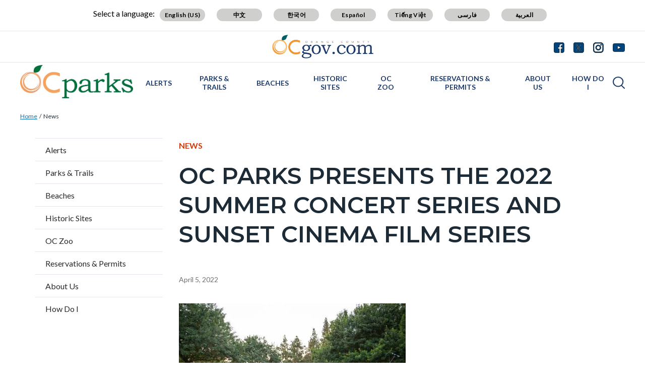

--- FILE ---
content_type: text/html; charset=UTF-8
request_url: https://www.ocparks.com/news/oc-parks-presents-2022-summer-concert-series-and-sunset-cinema-film-series
body_size: 26316
content:
<!DOCTYPE html>
<html lang="en" dir="ltr" prefix="og: https://ogp.me/ns#">
  <head>
    <meta charset="utf-8" />
<noscript><style>form.antibot * :not(.antibot-message) { display: none !important; }</style>
</noscript><script async src="https://www.googletagmanager.com/gtag/js?id=G-2MP9QV8VVX"></script>
<script>window.dataLayer = window.dataLayer || [];function gtag(){dataLayer.push(arguments)};gtag("js", new Date());gtag("set", "developer_id.dMDhkMT", true);gtag("config", "G-2MP9QV8VVX", {"groups":"default","page_placeholder":"PLACEHOLDER_page_location"});</script>
<meta name="description" content="Celebrate summertime outdoors with 10 free concerts + 12 free movie screenings at OC Parks June 17 – September 2. (Orange County, Calif.) – The County of Orange and OC Parks are pleased to present the annual OC Parks Summer Concert Series and Sunset Cinema film series. Enjoy summer nights at regional parks with free live music and movie screenings in a family-friendly atmosphere. All events will include free parking with food and drink available for purchase." />
<link rel="canonical" href="https://www.ocparks.com/news/oc-parks-presents-2022-summer-concert-series-and-sunset-cinema-film-series" />
<meta property="og:type" content="website" />
<meta property="og:url" content="https://www.ocparks.com/news/oc-parks-presents-2022-summer-concert-series-and-sunset-cinema-film-series" />
<meta property="og:title" content="OC PARKS PRESENTS THE 2022 SUMMER CONCERT SERIES AND SUNSET CINEMA FILM SERIES | OC Parks" />
<meta property="og:description" content="Celebrate summertime outdoors with 10 free concerts + 12 free movie screenings at OC Parks June 17 – September 2. (Orange County, Calif.) – The County of Orange and OC Parks are pleased to present the annual OC Parks Summer Concert Series and Sunset Cinema film series. Enjoy summer nights at regional parks with free live music and movie screenings in a family-friendly atmosphere. All events will include free parking with food and drink available for purchase." />
<meta property="og:image" content="https://www.ocparks.com/sites/ocparks/files/styles/landscape_360/public/2022-04/OCP%20Summer%20Concert%202021%20Uptown%20Funk.jpg?h=0fa34965&amp;itok=cKzLXyf2" />
<meta name="Generator" content="Drupal 10 (https://www.drupal.org)" />
<meta name="MobileOptimized" content="width" />
<meta name="HandheldFriendly" content="true" />
<meta name="viewport" content="width=device-width, initial-scale=1.0" />
<link rel="icon" href="/themes/custom/countyoc/favicon.ico" type="image/vnd.microsoft.icon" />

    <title>OC PARKS PRESENTS THE 2022 SUMMER CONCERT SERIES AND SUNSET CINEMA FILM SERIES | OC Parks</title>
    <link rel="stylesheet" media="all" href="/sites/ocparks/files/css/css_N7cD8awI7fZ2PIFyw4lbcRBEtFBhvH-d4gu_S2Wft6I.css?delta=0&amp;language=en&amp;theme=countyoc&amp;include=eJwtiVEKhDAMBS8UzHH2U2J9lGLaSJPurrdX1J9hhkk2WhyWOKstooR_aGkbr33sotOblM2yYk4OfvSyjwR6lb6RpdlLXKsDjfzwQOVFHPQt-DnfnKqtQ3EC6RAsVA" />
<link rel="stylesheet" media="all" href="/sites/ocparks/files/css/css_MxpJIfqxEwbpyoOZnsZwR9XiDcO0glcoYMj4hmxBQ_E.css?delta=1&amp;language=en&amp;theme=countyoc&amp;include=eJwtiVEKhDAMBS8UzHH2U2J9lGLaSJPurrdX1J9hhkk2WhyWOKstooR_aGkbr33sotOblM2yYk4OfvSyjwR6lb6RpdlLXKsDjfzwQOVFHPQt-DnfnKqtQ3EC6RAsVA" />

    
  </head>
  <body class="section-news path-node page-node-type-county-article">
    
      <div class="dialog-off-canvas-main-canvas" data-off-canvas-main-canvas>
    


    
<div  class="layout-container">
      <div class="pre-header">
      <aside aria-label="pre-header" class="pre-header__inner">
                <a href="#main-content" class="visually-hidden focusable skip-link">
          Skip to main content
        </a>
                      <div>
      
<div  id="block-countyblocksalert" class="block county-blocks-alert">
  
    
      

<div class="county-blocks-alert-block-wrapper">
  
<div  class="alerts alerts--template">
  <div  class="alerts__wrapper">
    <span class="material-icons" translate="no" aria-hidden="true" data-material-icon="error"></span> <span><span class="title">replace</span><span class="description">replace</span></span>
  </div>
</div>
</div>

  </div>

<div  id="block-views-block-site-alert-alert-site-block-1" class="block views-element-container views-blocksite-alert-alert-site-block-1">
  
    
      <div><div class="view view-site-alert view-id-site_alert view-display-id-alert_site_block_1 js-view-dom-id-92cb34d8b6946d8814f8ddc977707579b5bab3b1e810ca743568d72c2344c2da">
  

  
  
  

  <div class="results">
    
      </div>
  

  
  

  
  
</div>
</div>

  </div>

    </div>
  
      </aside>
    </div>
              


<header  class="header">
  <div  class="header__pre-inner">
    <div  class="header__inner">

              




<div id="translate-wrapper">
  <div class="translate-wrapper-inner">
          
      <div class="lang-select-label">Select a language:</div>
      <div id="google_translate_element"></div>
      <div id="translate_buttons">
        <div class="english_translate" class="button"><button id="english_translate" class="button_trans notranslate">English (US)</button></div>
        <div class="chinese_translate"><button id="chinese_translate" class="button_trans notranslate">中文</button></div>
        <div class="korean_translate"><button id="korean_translate" class="button_trans notranslate">한국어</button></div>
        <div class="spanish_translate"><button id="spanish_translate"  class="button_trans notranslate">Español</button></div>
        <div class="vietnamese_translate"><button id="vietnamese_translate"  class="button_trans notranslate">Tiếng Việt</button></div>
        <div class="farsi_translate"><button id="farsi_translate" class="button_trans notranslate">فارسی</button></div>
        <div class="arabic_translate"><button id="arabic_translate" class="button_trans notranslate">العربية</button></div>
      </div>
      </div>
</div>
<div  class="header__utility">
  <div  class="header__logo-occ">
          
<a
   class="logo-link"
    href="https://www.ocgov.com"
>
            

  
<img
   class="logo__image"
      src="/themes/custom/countyoc/images/logo.png"
      alt="Orange County Government Logo -- Home"
    />
        </a>
      </div>
  <div  class="header__utilities">
    <div  class="header__social-share">
      <a href="https://www.ocgov.com/contact/connect">
        <svg width="21px" height="21px" viewBox="0 0 21 21" version="1.1" xmlns="http://www.w3.org/2000/svg" xmlns:xlink="http://www.w3.org/1999/xlink">
          <!-- Generator: Sketch 63.1 (92452) - https://sketch.com -->
          <title>Facebook</title>
          <desc>Created with Sketch.</desc>
          <g id="Symbols-Facebook" stroke="none" stroke-width="1" fill-rule="evenodd">
            <g id="Navigation-Facebook" transform="translate(-1271.000000, -21.000000)" fill-rule="nonzero">
              <g id="Group-17-Facebook">
                <path d="M1281.98214,41.7142857 L1281.98214,33.7455357 L1279.30357,33.7455357 L1279.30357,30.6383929 L1281.98214,30.6383929 L1281.98214,28.3482143 C1281.98214,27.0446429 1282.34598,26.0357143 1283.07366,25.3214286 C1283.80134,24.6071429 1284.77232,24.25 1285.98661,24.25 C1287.01339,24.25 1287.80804,24.2901786 1288.37054,24.3705357 L1288.37054,24.3705357 L1288.37054,27.1428571 L1286.73661,27.15625 C1286.12946,27.15625 1285.72098,27.28125 1285.51116,27.53125 C1285.30134,27.78125 1285.19643,28.15625 1285.19643,28.65625 L1285.19643,28.65625 L1285.19643,30.6383929 L1288.26339,30.6383929 L1287.86161,33.7455357 L1285.19643,33.7455357 L1285.19643,41.7142857 L1287.71429,41.7142857 C1288.77679,41.7142857 1289.68527,41.3370536 1290.43973,40.5825893 C1291.1942,39.828125 1291.57143,38.9196429 1291.57143,37.8571429 L1291.57143,37.8571429 L1291.57143,25 C1291.57143,23.9375 1291.1942,23.0290179 1290.43973,22.2745536 C1289.68527,21.5200893 1288.77679,21.1428571 1287.71429,21.1428571 L1287.71429,21.1428571 L1274.85714,21.1428571 C1273.79464,21.1428571 1272.88616,21.5200893 1272.1317,22.2745536 C1271.37723,23.0290179 1271,23.9375 1271,25 L1271,25 L1271,37.8571429 C1271,38.9196429 1271.37723,39.828125 1272.1317,40.5825893 C1272.88616,41.3370536 1273.79464,41.7142857 1274.85714,41.7142857 L1274.85714,41.7142857 L1281.98214,41.7142857 Z" id="Facebook"></path>
              </g>
            </g>
          </g>
        </svg>
      </a>
      <a href="https://www.ocgov.com/contact/connect">
        <svg width="21px" height="21px" viewBox="0 0 21 21" version="1.1" xmlns="http://www.w3.org/2000/svg" xmlns:xlink="http://www.w3.org/1999/xlink">
          <!-- Generator: Sketch 63.1 (92452) - https://sketch.com -->
          <title>Twitter</title>
          <desc>Created with Sketch.</desc>
          <g id="Symbols-Twitter" stroke="none" stroke-width="1" fill-rule="evenodd">
            <g id="Navigation" transform="translate(-1310.000000, -21.000000)" fill-rule="nonzero">
              <g id="Group-17-Twitter">
                <path id="Twitter" d="M1326.715,41.715c1.063,0,1.971-0.378,2.725-1.133c0.755-0.754,1.132-1.662,1.132-2.725l0,0 V25c0-1.063-0.377-1.971-1.132-2.726c-0.754-0.754-1.662-1.131-2.725-1.131l0,0h-12.857c-1.063,0-1.971,0.377-2.726,1.131 C1310.377,23.029,1310,23.938,1310,25l0,0v12.857c0,1.063,0.377,1.971,1.132,2.725c0.754,0.755,1.663,1.133,2.726,1.133l0,0 H1326.715z"/>
              </g>
            </g>
          </g>
          <path fill="#FFFFFF" d="M11.362,9.921l4.788-5.565h-1.135l-4.157,4.833l-3.32-4.833h-3.83l5.021,7.309L3.708,17.5h1.135l4.39-5.104 l3.506,5.104h3.83L11.362,9.921L11.362,9.921z M9.808,11.729L9.3,11L5.251,5.209h1.743l3.268,4.673l0.508,0.728l4.247,6.074h-1.743 L9.808,11.729L9.808,11.729z"/>
        </svg>
      </a>
      <a href="https://www.ocgov.com/contact/connect">
        <svg width="21px" height="21px" viewBox="0 0 21 21" version="1.1" xmlns="http://www.w3.org/2000/svg" xmlns:xlink="http://www.w3.org/1999/xlink">
          <!-- Generator: Sketch 63.1 (92452) - https://sketch.com -->
          <title>Instagram</title>
          <desc>Created with Sketch.</desc>
          <g id="Symbols-IG" stroke="none" stroke-width="1" fill-rule="evenodd">
            <g id="Navigation-IG" transform="translate(-1349.000000, -21.000000)" fill-rule="nonzero">
              <g id="Group-17_IG">
                <path d="M1359.64,41.714054 C1361.49467,41.7115824 1362.79175,41.6893382 1363.53125,41.6473214 C1365.38839,41.5580357 1366.82589,41.0044643 1367.84375,39.9866071 C1368.86161,38.96875 1369.41518,37.53125 1369.50446,35.6741071 C1369.54911,34.8883929 1369.57143,33.4732143 1369.57143,31.4285714 L1369.5712,31.0742863 C1369.56873,29.2196151 1369.54648,27.9225315 1369.50446,27.1830357 C1369.41518,25.3258929 1368.86161,23.8883929 1367.84375,22.8705357 C1366.82589,21.8526786 1365.38839,21.2991071 1363.53125,21.2098214 C1362.74554,21.1651786 1361.33036,21.1428571 1359.28571,21.1428571 C1357.24107,21.1428571 1355.82589,21.1651786 1355.04018,21.2098214 C1353.18304,21.2991071 1351.74554,21.8526786 1350.72768,22.8705357 C1349.70982,23.8883929 1349.15625,25.3258929 1349.06696,27.1830357 C1349.02757,27.876313 1349.00556,29.0596577 1349.00093,30.7330697 L1349.00093,32.1240732 C1349.00556,33.7974852 1349.02757,34.9808298 1349.06696,35.6741071 C1349.15625,37.53125 1349.70982,38.96875 1350.72768,39.9866071 C1351.74554,41.0044643 1353.18304,41.5580357 1355.04018,41.6473214 C1355.82589,41.6919643 1357.24107,41.7142857 1359.28571,41.7142857 L1359.64,41.714054 Z M1358.26116,39.8727679 C1357.64062,39.8772321 1357.16964,39.8772321 1356.84821,39.8727679 C1356.52679,39.8683036 1356.09598,39.8549107 1355.5558,39.8325893 C1355.01562,39.8102679 1354.5558,39.765625 1354.17634,39.6986607 C1353.79688,39.6316964 1353.47768,39.5491071 1353.21875,39.4508929 C1352.77232,39.2723214 1352.37946,39.0133929 1352.04018,38.6741071 C1351.70089,38.3348214 1351.44196,37.9419643 1351.26339,37.4955357 C1351.16518,37.2366071 1351.08259,36.9174107 1351.01562,36.5379464 C1350.94866,36.1584821 1350.90402,35.6986607 1350.8817,35.1584821 C1350.85938,34.6183036 1350.84598,34.1875 1350.84152,33.8660714 C1350.83705,33.5446429 1350.83705,33.0736607 1350.84152,32.453125 C1350.84598,31.8325893 1350.84821,31.4910714 1350.84821,31.4285714 L1350.84815,31.4014509 C1350.84775,31.2949777 1350.84554,30.9625 1350.84152,30.4040179 C1350.83705,29.7834821 1350.83705,29.3125 1350.84152,28.9910714 C1350.84598,28.6696429 1350.85938,28.2388393 1350.8817,27.6986607 C1350.90402,27.1584821 1350.94866,26.6986607 1351.01562,26.3191964 C1351.08259,25.9397321 1351.16518,25.6205357 1351.26339,25.3616071 C1351.44196,24.9151786 1351.70089,24.5223214 1352.04018,24.1830357 C1352.37946,23.84375 1352.77232,23.5848214 1353.21875,23.40625 C1353.47768,23.3080357 1353.79688,23.2254464 1354.17634,23.1584821 C1354.5558,23.0915179 1355.01562,23.046875 1355.5558,23.0245536 C1356.09598,23.0022321 1356.52679,22.9888393 1356.84821,22.984375 C1357.16964,22.9799107 1357.64062,22.9799107 1358.26116,22.984375 C1358.8817,22.9888393 1359.22321,22.9910714 1359.28571,22.9910714 L1360.30357,22.9910714 C1360.92857,22.9821429 1361.40179,22.9799107 1361.72321,22.984375 C1362.04464,22.9888393 1362.47545,23.0022321 1363.01562,23.0245536 C1363.5558,23.046875 1364.01562,23.0915179 1364.39509,23.1584821 C1364.77455,23.2254464 1365.09375,23.3080357 1365.35268,23.40625 C1365.79911,23.5848214 1366.19196,23.84375 1366.53125,24.1830357 C1366.87054,24.5223214 1367.12946,24.9151786 1367.30804,25.3616071 C1367.40625,25.6205357 1367.48884,25.9397321 1367.5558,26.3191964 C1367.62277,26.6986607 1367.66741,27.1584821 1367.68973,27.6986607 C1367.71205,28.2388393 1367.72545,28.6696429 1367.72991,28.9910714 C1367.73438,29.3125 1367.73438,29.7834821 1367.72991,30.4040179 C1367.72679,30.8383929 1367.72475,31.1360491 1367.72382,31.2969866 L1367.72382,31.5601562 C1367.72475,31.7210938 1367.72679,32.01875 1367.72991,32.453125 C1367.73438,33.0736607 1367.73438,33.5446429 1367.72991,33.8660714 C1367.72545,34.1875 1367.71205,34.6183036 1367.68973,35.1584821 C1367.66741,35.6986607 1367.62277,36.1584821 1367.5558,36.5379464 C1367.48884,36.9174107 1367.40625,37.2366071 1367.30804,37.4955357 C1367.12946,37.9419643 1366.87054,38.3348214 1366.53125,38.6741071 C1366.19196,39.0133929 1365.79911,39.2723214 1365.35268,39.4508929 C1365.09375,39.5491071 1364.77455,39.6316964 1364.39509,39.6986607 C1364.01562,39.765625 1363.5558,39.8102679 1363.01562,39.8325893 C1362.47545,39.8549107 1362.04464,39.8683036 1361.72321,39.8727679 C1361.40179,39.8772321 1360.9308,39.8772321 1360.31027,39.8727679 C1359.87589,39.8696429 1359.57824,39.8676116 1359.4173,39.8666741 L1359.15413,39.8666741 C1358.99319,39.8676116 1358.69554,39.8696429 1358.26116,39.8727679 Z M1364.77679,27.1696429 C1365.11607,27.1696429 1365.40625,27.0491071 1365.64732,26.8080357 C1365.88839,26.5669643 1366.00893,26.2767857 1366.00893,25.9375 C1366.00893,25.5982143 1365.88839,25.3080357 1365.64732,25.0669643 C1365.40625,24.8258929 1365.11607,24.7053571 1364.77679,24.7053571 C1364.4375,24.7053571 1364.14732,24.8258929 1363.90625,25.0669643 C1363.66518,25.3080357 1363.54464,25.5982143 1363.54464,25.9375 C1363.54464,26.2767857 1363.66518,26.5669643 1363.90625,26.8080357 C1364.14732,27.0491071 1364.4375,27.1696429 1364.77679,27.1696429 Z M1359.28571,36.7053571 C1360.75,36.7053571 1361.99554,36.1919643 1363.02232,35.1651786 C1364.04911,34.1383929 1364.5625,32.8928571 1364.5625,31.4285714 C1364.5625,29.9642857 1364.04911,28.71875 1363.02232,27.6919643 C1361.99554,26.6651786 1360.75,26.1517857 1359.28571,26.1517857 C1357.82143,26.1517857 1356.57589,26.6651786 1355.54911,27.6919643 C1354.52232,28.71875 1354.00893,29.9642857 1354.00893,31.4285714 C1354.00893,32.8928571 1354.52232,34.1383929 1355.54911,35.1651786 C1356.57589,36.1919643 1357.82143,36.7053571 1359.28571,36.7053571 Z M1359.28571,34.8571429 C1358.33929,34.8571429 1357.53125,34.5223214 1356.86161,33.8526786 C1356.19196,33.1830357 1355.85714,32.375 1355.85714,31.4285714 C1355.85714,30.4821429 1356.19196,29.6741071 1356.86161,29.0044643 C1357.53125,28.3348214 1358.33929,28 1359.28571,28 C1360.23214,28 1361.04018,28.3348214 1361.70982,29.0044643 C1362.37946,29.6741071 1362.71429,30.4821429 1362.71429,31.4285714 C1362.71429,32.375 1362.37946,33.1830357 1361.70982,33.8526786 C1361.04018,34.5223214 1360.23214,34.8571429 1359.28571,34.8571429 Z" id="IG"></path>
              </g>
            </g>
          </g>
        </svg>
      </a>
      <a href="https://www.ocgov.com/contact/connect">
        <svg width="24px" height="17px" viewBox="0 0 24 17" version="1.1" xmlns="http://www.w3.org/2000/svg" xmlns:xlink="http://www.w3.org/1999/xlink">
          <!-- Generator: Sketch 63.1 (92452) - https://sketch.com -->
          <title>Youtube</title>
          <desc>Created with Sketch.</desc>
          <g id="Symbols-Youtube" stroke="none" stroke-width="1" fill-rule="evenodd">
            <g id="Navigation-Youtube" transform="translate(-1388.000000, -23.000000)" fill-rule="nonzero">
              <g id="Group-17-Youtube">
                <path d="M1400,39.8660714 C1403.35714,39.8660714 1406.15625,39.78125 1408.39732,39.6116071 C1408.40625,39.6116071 1408.47991,39.6049107 1408.6183,39.5915179 C1408.7567,39.578125 1408.85938,39.5647321 1408.92634,39.5513393 C1408.9933,39.5379464 1409.10045,39.5178571 1409.24777,39.4910714 C1409.39509,39.4642857 1409.52232,39.4285714 1409.62946,39.3839286 C1409.73661,39.3392857 1409.86161,39.2834821 1410.00446,39.2165179 C1410.14732,39.1495536 1410.28571,39.0647321 1410.41964,38.9620536 C1410.55357,38.859375 1410.68304,38.7410714 1410.80804,38.6071429 L1410.80804,38.6071429 L1410.99554,38.3794643 C1411.12054,38.2276786 1411.26339,37.953125 1411.42411,37.5558036 C1411.58482,37.1584821 1411.69643,36.7142857 1411.75893,36.2232143 C1411.92857,34.9285714 1412.00893,33.6339286 1412,32.3392857 L1412,32.3392857 L1412,29.9821429 C1411.99107,29.6160714 1411.96652,29.109375 1411.92634,28.4620536 C1411.88616,27.8147321 1411.83036,27.2053571 1411.75893,26.6339286 C1411.69643,26.1428571 1411.57812,25.6919643 1411.40402,25.28125 C1411.22991,24.8705357 1411.10045,24.609375 1411.01562,24.4977679 C1410.9308,24.3861607 1410.86161,24.3035714 1410.80804,24.25 C1410.68304,24.1160714 1410.55357,23.9977679 1410.41964,23.8950893 C1410.28571,23.7924107 1410.14732,23.7053571 1410.00446,23.6339286 C1409.86161,23.5625 1409.73661,23.5044643 1409.62946,23.4598214 C1409.52232,23.4151786 1409.39509,23.3794643 1409.24777,23.3526786 C1409.10045,23.3258929 1408.99554,23.3058036 1408.93304,23.2924107 C1408.87054,23.2790179 1408.76786,23.265625 1408.625,23.2522321 C1408.48214,23.2388393 1408.40625,23.2321429 1408.39732,23.2321429 L1408.39732,23.2321429 L1407.41964,23.1785714 C1406.76786,23.1339286 1405.7433,23.0915179 1404.34598,23.0513393 C1402.94866,23.0111607 1401.5,22.9910714 1400,22.9910714 C1396.64286,22.9910714 1393.84375,23.0714286 1391.60268,23.2321429 C1391.59375,23.2321429 1391.51786,23.2388393 1391.375,23.2522321 C1391.23214,23.265625 1391.12946,23.2790179 1391.06696,23.2924107 C1391.00446,23.3058036 1390.89955,23.3258929 1390.75223,23.3526786 C1390.60491,23.3794643 1390.47768,23.4151786 1390.37054,23.4598214 C1390.26339,23.5044643 1390.13839,23.5625 1389.99554,23.6339286 C1389.85268,23.7053571 1389.71429,23.7924107 1389.58036,23.8950893 C1389.44643,23.9977679 1389.31696,24.1160714 1389.19196,24.25 L1389.19196,24.25 L1389.00446,24.4776786 C1388.87946,24.6294643 1388.73661,24.9040179 1388.57589,25.3013393 C1388.41518,25.6986607 1388.30357,26.1428571 1388.24107,26.6339286 C1388.07143,27.9285714 1387.99107,29.2232143 1388,30.5178571 L1388,30.5178571 L1388,32.875 C1388.00893,33.2410714 1388.03348,33.7477679 1388.07366,34.3950893 C1388.11384,35.0424107 1388.16964,35.6517857 1388.24107,36.2232143 C1388.30357,36.7142857 1388.42188,37.1651786 1388.59598,37.5758929 C1388.77009,37.9866071 1388.89955,38.2477679 1388.98438,38.359375 C1389.0692,38.4709821 1389.13839,38.5535714 1389.19196,38.6071429 C1389.40625,38.8303571 1389.65848,39.0133929 1389.94866,39.15625 C1390.23884,39.2991071 1390.46652,39.3928571 1390.6317,39.4375 C1390.79688,39.4821429 1391.04018,39.5267857 1391.36161,39.5714286 L1391.36161,39.5714286 L1391.84375,39.625 L1392.5,39.6785714 C1392.92857,39.7053571 1393.82366,39.7388393 1395.18527,39.7790179 C1396.54688,39.8191964 1398.15179,39.8482143 1400,39.8660714 Z M1397.52232,34.5357143 L1397.52232,27.7991071 L1404.00446,31.1875 L1397.52232,34.5357143 Z" id="Youtube"></path>
              </g>
            </g>
          </g>
        </svg>
      </a>
    </div>
  </div>
</div>      
          


<div  class="header__navigation">
  <div  class="header__branding">
          
<a
   class="logo-link"
    href="https://www.ocparks.com/"
>
            

  
<img
   class="logo__image"
      src="/sites/ocparks/files/OC%20Parks%20Logo.png"
      alt="OC Parks Logo -- Home"
    />
        </a>
      </div>
  <div  class="header__menu">
            
<div  id="block-mainnavigation-2" class="block menu-blockmain">
  
    
      

<nav aria-label="main-menu">
  <a href="#" id="toggle-expand" class="toggle-expand">
    <span class="toggle-expand__open">
      


<svg  class="toggle-expand__icon"

  
  
  >
      <use xlink:href="/themes/custom/countyoc/dist/icons.svg#menu"></use>
</svg>
      <span class="toggle-expand__text">Main Menu</span>
    </span>
    <span class="toggle-expand__close">
      <span class="toggle-expand__text">Close</span>
    </span>
  </a>
  <div id="main-nav" class="main-nav">
    <div class="main-menu-back-wrapper">
      <a href="#" id="main-menu-back">Main Menu</a>
    </div>
    


    
                          
    
<ul  class="main-menu">
            
<li  class="main-menu__item">
                <a href="https://www.ocparks.com/parks/alerts" class="main-menu__link" data-drupal-link-system-path="node/8056">Alerts</a>
          </li>
          
<li  class="main-menu__item main-menu__item--with-sub">
                <a href="https://www.ocparks.com/parks-trails" class="main-menu__link main-menu__link--with-sub" data-drupal-link-system-path="node/771">Parks &amp; Trails</a>
              <span class="expand-sub"></span>
          
                                    
    
<ul  class="main-menu main-menu--sub main-menu--sub-1">
            
<li  class="main-menu__item main-menu__item--sub main-menu__item--sub-1">
                <a href="https://www.ocparks.com/parks/alerts" class="main-menu__link main-menu__link--sub main-menu__link--sub-1" data-drupal-link-system-path="node/8056">ALERTS</a>
          </li>
          
<li  class="main-menu__item main-menu__item--sub main-menu__item--sub-1">
                <a href="https://www.ocparks.com/alisowood" class="main-menu__link main-menu__link--sub main-menu__link--sub-1" data-drupal-link-system-path="node/6">Aliso and Wood Canyons Wilderness Park</a>
          </li>
          
<li  class="main-menu__item main-menu__item--sub main-menu__item--sub-1">
                <a href="https://www.ocparks.com/parks-trails/carbon-canyon-regional-park" class="main-menu__link main-menu__link--sub main-menu__link--sub-1" data-drupal-link-system-path="node/26">Carbon Canyon Regional Park</a>
          </li>
          
<li  class="main-menu__item main-menu__item--sub main-menu__item--sub-1">
                <a href="https://www.ocparks.com/parks-trails/featherly-regional-park" class="main-menu__link main-menu__link--sub main-menu__link--sub-1" data-drupal-link-system-path="node/51">Featherly Regional Park</a>
          </li>
          
<li  class="main-menu__item main-menu__item--sub main-menu__item--sub-1">
                <a href="https://www.ocparks.com/parks-trails/harriett-m-wieder-regional-park" class="main-menu__link main-menu__link--sub main-menu__link--sub-1" data-drupal-link-system-path="node/61">Harriett M. Wieder Regional Park</a>
          </li>
          
<li  class="main-menu__item main-menu__item--sub main-menu__item--sub-1">
                <a href="https://www.ocparks.com/parks-trails/irvine-lake" class="main-menu__link main-menu__link--sub main-menu__link--sub-1" data-drupal-link-system-path="node/186">Irvine Lake</a>
          </li>
          
<li  class="main-menu__item main-menu__item--sub main-menu__item--sub-1">
                <a href="https://www.ocparks.com/irvine-ranch-open-space" class="main-menu__link main-menu__link--sub main-menu__link--sub-1" data-drupal-link-system-path="node/76">Irvine Ranch Open Space</a>
          </li>
          
<li  class="main-menu__item main-menu__item--sub main-menu__item--sub-1">
                <a href="https://www.ocparks.com/irvinepark" class="main-menu__link main-menu__link--sub main-menu__link--sub-1" data-drupal-link-system-path="node/2881">Irvine Regional Park</a>
          </li>
          
<li  class="main-menu__item main-menu__item--sub main-menu__item--sub-1">
                <a href="https://www.ocparks.com/lagunacoast" class="main-menu__link main-menu__link--sub main-menu__link--sub-1" data-drupal-link-system-path="node/86">Laguna Coast Wilderness Park</a>
          </li>
          
<li  class="main-menu__item main-menu__item--sub main-menu__item--sub-1">
                <a href="https://www.ocparks.com/parks-trails/laguna-niguel-regional-park" class="main-menu__link main-menu__link--sub main-menu__link--sub-1" data-drupal-link-system-path="node/91">Laguna Niguel Regional Park</a>
          </li>
          
<li  class="main-menu__item main-menu__item--sub main-menu__item--sub-1">
                <a href="https://www.ocparks.com/parks-trails/mile-square-regional-park" class="main-menu__link main-menu__link--sub main-menu__link--sub-1" data-drupal-link-system-path="node/101">Mile Square Regional Park</a>
          </li>
          
<li  class="main-menu__item main-menu__item--sub main-menu__item--sub-1">
                <a href="https://www.ocparks.com/oneill" class="main-menu__link main-menu__link--sub main-menu__link--sub-1" data-drupal-link-system-path="node/111">O&#039;Neill Regional Park</a>
          </li>
          
<li  class="main-menu__item main-menu__item--sub main-menu__item--sub-1">
                <a href="https://www.ocparks.com/parks-trails/peters-canyon-regional-park" class="main-menu__link main-menu__link--sub main-menu__link--sub-1" data-drupal-link-system-path="node/126">Peters Canyon Regional Park</a>
          </li>
          
<li  class="main-menu__item main-menu__item--sub main-menu__item--sub-1">
                <a href="https://www.ocparks.com/clarkpark" class="main-menu__link main-menu__link--sub main-menu__link--sub-1" data-drupal-link-system-path="node/36">Ralph B. Clark Regional Park</a>
          </li>
          
<li  class="main-menu__item main-menu__item--sub main-menu__item--sub-1">
                <a href="https://www.ocparks.com/parks-trails/regional-trails" class="main-menu__link main-menu__link--sub main-menu__link--sub-1" data-drupal-link-system-path="node/191">Regional Trails</a>
          </li>
          
<li  class="main-menu__item main-menu__item--sub main-menu__item--sub-1">
                <a href="https://www.ocparks.com/caspers" class="main-menu__link main-menu__link--sub main-menu__link--sub-1" data-drupal-link-system-path="node/31">Ronald W. Caspers Wilderness Park</a>
          </li>
          
<li  class="main-menu__item main-menu__item--sub main-menu__item--sub-1">
                <a href="https://www.ocparks.com/santiagooaks" class="main-menu__link main-menu__link--sub main-menu__link--sub-1" data-drupal-link-system-path="node/146">Santiago Oaks Regional Park</a>
          </li>
          
<li  class="main-menu__item main-menu__item--sub main-menu__item--sub-1">
                <a href="https://www.ocparks.com/parks-trails/talbert-regional-park" class="main-menu__link main-menu__link--sub main-menu__link--sub-1" data-drupal-link-system-path="node/156">Talbert Regional Park</a>
          </li>
          
<li  class="main-menu__item main-menu__item--sub main-menu__item--sub-1">
                <a href="https://www.ocparks.com/parks-trails/ted-craig-regional-park" class="main-menu__link main-menu__link--sub main-menu__link--sub-1" data-drupal-link-system-path="node/41">Ted Craig Regional Park</a>
          </li>
          
<li  class="main-menu__item main-menu__item--sub main-menu__item--sub-1">
                <a href="https://www.ocparks.com/riley" class="main-menu__link main-menu__link--sub main-menu__link--sub-1" data-drupal-link-system-path="node/136">Thomas F. Riley Wilderness Park</a>
          </li>
          
<li  class="main-menu__item main-menu__item--sub main-menu__item--sub-1">
                <a href="https://www.ocparks.com/parks-trails/tri-city-regional-park" class="main-menu__link main-menu__link--sub main-menu__link--sub-1" data-drupal-link-system-path="node/161">Tri-City Regional Park</a>
          </li>
          
<li  class="main-menu__item main-menu__item--sub main-menu__item--sub-1">
                <a href="https://www.ocparks.com/parks-trails/upper-newport-bay-nature-preserve" class="main-menu__link main-menu__link--sub main-menu__link--sub-1" data-drupal-link-system-path="node/166">Upper Newport Bay Nature Preserve</a>
          </li>
          
<li  class="main-menu__item main-menu__item--sub main-menu__item--sub-1">
                <a href="https://www.ocparks.com/parks-trails/whiting-ranch-wilderness-park" class="main-menu__link main-menu__link--sub main-menu__link--sub-1" data-drupal-link-system-path="node/171">Whiting Ranch Wilderness Park</a>
          </li>
          
<li  class="main-menu__item main-menu__item--sub main-menu__item--sub-1">
                <a href="https://www.ocparks.com/masonpark" class="main-menu__link main-menu__link--sub main-menu__link--sub-1" data-drupal-link-system-path="node/96">William R. Mason Regional Park</a>
          </li>
          
<li  class="main-menu__item main-menu__item--sub main-menu__item--sub-1">
                <a href="https://www.ocparks.com/yorbapark" class="main-menu__link main-menu__link--sub main-menu__link--sub-1" data-drupal-link-system-path="node/181">Yorba Regional Park</a>
          </li>
      </ul>
  
      </li>
          
<li  class="main-menu__item main-menu__item--with-sub">
                <a href="https://www.ocparks.com/beaches" class="main-menu__link main-menu__link--with-sub" data-drupal-link-system-path="node/281">Beaches</a>
              <span class="expand-sub"></span>
          
                                    
    
<ul  class="main-menu main-menu--sub main-menu--sub-1">
            
<li  class="main-menu__item main-menu__item--sub main-menu__item--sub-1">
                <a href="https://www.ocparks.com/bayside" class="main-menu__link main-menu__link--sub main-menu__link--sub-1" data-drupal-link-system-path="node/106">Bayside Beach/Newport Harbor</a>
          </li>
          
<li  class="main-menu__item main-menu__item--sub main-menu__item--sub-1">
                <a href="https://www.ocparks.com/beaches/capistrano-beach" class="main-menu__link main-menu__link--sub main-menu__link--sub-1" data-drupal-link-system-path="node/21">Capistrano Beach</a>
          </li>
          
<li  class="main-menu__item main-menu__item--sub main-menu__item--sub-1">
                <a href="https://www.ocparks.com/beaches/dana-point-harbor" class="main-menu__link main-menu__link--sub main-menu__link--sub-1" data-drupal-link-system-path="node/46">Dana Point Harbor</a>
          </li>
          
<li  class="main-menu__item main-menu__item--sub main-menu__item--sub-1">
                <a href="https://www.ocparks.com/beaches/salt-creek-beach" class="main-menu__link main-menu__link--sub main-menu__link--sub-1" data-drupal-link-system-path="node/141">Salt Creek Beach</a>
          </li>
          
<li  class="main-menu__item main-menu__item--sub main-menu__item--sub-1">
                <a href="https://www.ocparks.com/beaches/sunset-harbour" class="main-menu__link main-menu__link--sub main-menu__link--sub-1" data-drupal-link-system-path="node/151">Sunset Harbour</a>
          </li>
      </ul>
  
      </li>
          
<li  class="main-menu__item main-menu__item--with-sub">
                <a href="https://www.ocparks.com/historic-sites" class="main-menu__link main-menu__link--with-sub" data-drupal-link-system-path="node/1131">Historic Sites</a>
              <span class="expand-sub"></span>
          
                                    
    
<ul  class="main-menu main-menu--sub main-menu--sub-1">
            
<li  class="main-menu__item main-menu__item--sub main-menu__item--sub-1">
                <a href="https://www.ocparks.com/modjeska" class="main-menu__link main-menu__link--sub main-menu__link--sub-1" data-drupal-link-system-path="node/2296">Arden: Helena Modjeska Historic House and Gardens</a>
          </li>
          
<li  class="main-menu__item main-menu__item--sub main-menu__item--sub-1">
                <a href="https://www.ocparks.com/historic-sites/archaeo-paleo-collections" class="main-menu__link main-menu__link--sub main-menu__link--sub-1" data-drupal-link-system-path="node/2821">County of Orange Paleontology and Archaeology Collections</a>
          </li>
          
<li  class="main-menu__item main-menu__item--sub main-menu__item--sub-1">
                <a href="https://www.ocparks.com/keyranch" class="main-menu__link main-menu__link--sub main-menu__link--sub-1" data-drupal-link-system-path="node/56">George Key Ranch Historic Park</a>
          </li>
          
<li  class="main-menu__item main-menu__item--sub main-menu__item--sub-1">
                <a href="https://www.ocparks.com/historic-sites/heritage-hill-historical-park" class="main-menu__link main-menu__link--sub main-menu__link--sub-1" data-drupal-link-system-path="node/66">Heritage Hill Historical Park</a>
          </li>
          
<li  class="main-menu__item main-menu__item--sub main-menu__item--sub-1">
                <a href="https://www.ocparks.com/historic-sites/historic-yorba-cemetery" class="main-menu__link main-menu__link--sub main-menu__link--sub-1" data-drupal-link-system-path="node/176">Historic Yorba Cemetery</a>
          </li>
          
<li  class="main-menu__item main-menu__item--sub main-menu__item--sub-1">
                <a href="https://www.ocparks.com/historic-sites/irvine-ranch-historic-park" class="main-menu__link main-menu__link--sub main-menu__link--sub-1" data-drupal-link-system-path="node/71">Irvine Ranch Historic Park</a>
          </li>
          
<li  class="main-menu__item main-menu__item--sub main-menu__item--sub-1">
                <a href="https://www.ocparks.com/historic-sites/old-orange-county-courthouse" class="main-menu__link main-menu__link--sub main-menu__link--sub-1" data-drupal-link-system-path="node/121">Old Orange County Courthouse</a>
          </li>
          
<li  class="main-menu__item main-menu__item--sub main-menu__item--sub-1">
                <a href="https://www.ocparks.com/historic-sites/ramon-peralta-adobe-historic-site" class="main-menu__link main-menu__link--sub main-menu__link--sub-1" data-drupal-link-system-path="node/131">Ramon Peralta Adobe Historic Site</a>
          </li>
      </ul>
  
      </li>
          
<li  class="main-menu__item">
                <a href="https://www.ocparks.com/oc-zoo" class="main-menu__link" data-drupal-link-system-path="node/116">OC Zoo</a>
          </li>
          
<li  class="main-menu__item main-menu__item--with-sub">
                <a href="https://www.ocparks.com/reservations-permits" class="main-menu__link main-menu__link--with-sub" data-drupal-link-system-path="node/731">Reservations &amp; Permits</a>
              <span class="expand-sub"></span>
          
                                    
    
<ul  class="main-menu main-menu--sub main-menu--sub-1">
            
<li  class="main-menu__item main-menu__item--sub main-menu__item--sub-1 main-menu__item--with-sub">
                <a href="https://www.ocparks.com/reservations-permits/weddings-parties-meetings" class="main-menu__link main-menu__link--sub main-menu__link--sub-1 main-menu__link--with-sub" data-drupal-link-system-path="node/841">Weddings, Parties &amp; Meetings</a>
              <span class="expand-sub"></span>
          
                          
    
<ul  class="main-menu main-menu--sub main-menu--sub-1 main-menu--sub-2">
            
<li  class="main-menu__item main-menu__item--sub main-menu__item--sub-2">
                <a href="https://www.ocparks.com/reservations-permits/weddings-parties-meetings/meetings-conferences" class="main-menu__link main-menu__link--sub main-menu__link--sub-2" data-drupal-link-system-path="node/461">Meetings &amp; Conferences</a>
          </li>
          
<li  class="main-menu__item main-menu__item--sub main-menu__item--sub-2">
                <a href="https://www.ocparks.com/reservations-permits/weddings-parties-meetings/receptions-weddings" class="main-menu__link main-menu__link--sub main-menu__link--sub-2" data-drupal-link-system-path="node/591">Receptions &amp; Weddings</a>
          </li>
      </ul>
  
      </li>
          
<li  class="main-menu__item main-menu__item--sub main-menu__item--sub-1 main-menu__item--with-sub">
                <a href="https://www.ocparks.com/reservations-permits/make-reservation" class="main-menu__link main-menu__link--sub main-menu__link--sub-1 main-menu__link--with-sub" data-drupal-link-system-path="node/446">Make a Reservation</a>
              <span class="expand-sub"></span>
          
                          
    
<ul  class="main-menu main-menu--sub main-menu--sub-1 main-menu--sub-2">
            
<li  class="main-menu__item main-menu__item--sub main-menu__item--sub-2">
                <a href="https://www.ocparks.com/reservations-permits/make-reservation/reservations-faqs" class="main-menu__link main-menu__link--sub main-menu__link--sub-2" data-drupal-link-system-path="node/256">Reservations FAQs</a>
          </li>
      </ul>
  
      </li>
          
<li  class="main-menu__item main-menu__item--sub main-menu__item--sub-1 main-menu__item--with-sub">
                <a href="https://www.ocparks.com/reservations-permits/oc-parks-permits" class="main-menu__link main-menu__link--sub main-menu__link--sub-1 main-menu__link--with-sub" data-drupal-link-system-path="node/721">OC Parks Permits</a>
              <span class="expand-sub"></span>
          
                          
    
<ul  class="main-menu main-menu--sub main-menu--sub-1 main-menu--sub-2">
            
<li  class="main-menu__item main-menu__item--sub main-menu__item--sub-2">
                <a href="https://www.ocparks.com/how-do-i/apply/film-permit" class="main-menu__link main-menu__link--sub main-menu__link--sub-2" data-drupal-link-system-path="node/321">Filming &amp; Photography</a>
          </li>
          
<li  class="main-menu__item main-menu__item--sub main-menu__item--sub-2 main-menu__item--with-sub">
                <a href="https://www.ocparks.com/plan-party" class="main-menu__link main-menu__link--sub main-menu__link--sub-2 main-menu__link--with-sub" data-drupal-link-system-path="node/1166">Special Events</a>
              <span class="expand-sub"></span>
          
                          
    
<ul  class="main-menu main-menu--sub main-menu--sub-1 main-menu--sub-2 main-menu--sub-3">
            
<li  class="main-menu__item main-menu__item--sub main-menu__item--sub-3">
                <a href="/rnp/permits/vendor" title="Vendors With Verified Insurance" class="main-menu__link main-menu__link--sub main-menu__link--sub-3" data-drupal-link-system-path="node/2921">Vendors With Verified Insurance</a>
          </li>
      </ul>
  
      </li>
          
<li  class="main-menu__item main-menu__item--sub main-menu__item--sub-2">
                <a href="https://www.ocparks.com/reservations-permits/oc-parks-permits/group-instruction-permits" class="main-menu__link main-menu__link--sub main-menu__link--sub-2" data-drupal-link-system-path="node/426">Group Instruction Permits</a>
          </li>
          
<li  class="main-menu__item main-menu__item--sub main-menu__item--sub-2">
                <a href="https://www.ocparks.com/reservations-permits/oc-parks-permits/oc-parks-permits-faq" class="main-menu__link main-menu__link--sub main-menu__link--sub-2" data-drupal-link-system-path="node/2811">OC Parks Permits FAQ</a>
          </li>
          
<li  class="main-menu__item main-menu__item--sub main-menu__item--sub-2">
                <a href="https://www.ocparks.com/reservations-permits/oc-parks-permits/construction-and-encroachments" class="main-menu__link main-menu__link--sub main-menu__link--sub-2" data-drupal-link-system-path="node/916">Construction and Encroachments</a>
          </li>
          
<li  class="main-menu__item main-menu__item--sub main-menu__item--sub-2">
                <a href="https://www.ocparks.com/reservations-permits/oc-parks-permits/research-monitoring" class="main-menu__link main-menu__link--sub main-menu__link--sub-2" data-drupal-link-system-path="node/341">Research &amp; Monitoring</a>
          </li>
          
<li  class="main-menu__item main-menu__item--sub main-menu__item--sub-2">
                <a href="https://www.ocparks.com/reservations-permits/oc-parks-permits/newport-harbor-tidelands-and-docks" class="main-menu__link main-menu__link--sub main-menu__link--sub-2" data-drupal-link-system-path="node/651">Newport Harbor Tidelands and Docks</a>
          </li>
      </ul>
  
      </li>
      </ul>
  
      </li>
          
<li  class="main-menu__item main-menu__item--with-sub">
                <a href="https://www.ocparks.com/about-us" class="main-menu__link main-menu__link--with-sub" data-drupal-link-system-path="node/931">About Us</a>
              <span class="expand-sub"></span>
          
                                    
    
<ul  class="main-menu main-menu--sub main-menu--sub-1">
            
<li  class="main-menu__item main-menu__item--sub main-menu__item--sub-1">
                <a href="https://www.ocparks.com/about-us/awards-and-accolades" class="main-menu__link main-menu__link--sub main-menu__link--sub-1" data-drupal-link-system-path="node/906">Awards and Accolades</a>
          </li>
          
<li  class="main-menu__item main-menu__item--sub main-menu__item--sub-1 main-menu__item--with-sub">
                <a href="https://www.ocparks.com/about-us/commissions-and-committees" class="main-menu__link main-menu__link--sub main-menu__link--sub-1 main-menu__link--with-sub" data-drupal-link-system-path="node/3986">Commissions and Committees</a>
              <span class="expand-sub"></span>
          
                          
    
<ul  class="main-menu main-menu--sub main-menu--sub-1 main-menu--sub-2">
            
<li  class="main-menu__item main-menu__item--sub main-menu__item--sub-2">
                <a href="https://www.ocparks.com/about-us/commissions-and-committees/coastal-greenbelt-authority" class="main-menu__link main-menu__link--sub main-menu__link--sub-2" data-drupal-link-system-path="node/466">Coastal Greenbelt Authority</a>
          </li>
          
<li  class="main-menu__item main-menu__item--sub main-menu__item--sub-2">
                <a href="https://www.ocparks.com/about-us/commissions-and-committees/oc-historical-commission" class="main-menu__link main-menu__link--sub main-menu__link--sub-2" data-drupal-link-system-path="node/301">OC Historical Commission</a>
          </li>
          
<li  class="main-menu__item main-menu__item--sub main-menu__item--sub-2">
                <a href="https://www.ocparks.com/about-us/commissions-and-committees/oc-parks-commission" class="main-menu__link main-menu__link--sub main-menu__link--sub-2" data-drupal-link-system-path="node/751">OC Parks Commission</a>
          </li>
          
<li  class="main-menu__item main-menu__item--sub main-menu__item--sub-2">
                <a href="https://www.ocparks.com/about-us/commissions-and-committees/trails-subcommittee" class="main-menu__link main-menu__link--sub main-menu__link--sub-2" data-drupal-link-system-path="node/746">OC Parks Trails Subcommittee</a>
          </li>
      </ul>
  
      </li>
          
<li  class="main-menu__item main-menu__item--sub main-menu__item--sub-1 main-menu__item--with-sub">
                <a href="https://www.ocparks.com/about-us/oc-parks-fees" class="main-menu__link main-menu__link--sub main-menu__link--sub-1 main-menu__link--with-sub" data-drupal-link-system-path="node/951">OC Parks Fees</a>
              <span class="expand-sub"></span>
          
                          
    
<ul  class="main-menu main-menu--sub main-menu--sub-1 main-menu--sub-2">
            
<li  class="main-menu__item main-menu__item--sub main-menu__item--sub-2">
                <a href="https://www.ocparks.com/about-us/oc-parks-fees/camping-fees" class="main-menu__link main-menu__link--sub main-menu__link--sub-2" data-drupal-link-system-path="node/911">Camping Fees</a>
          </li>
          
<li  class="main-menu__item main-menu__item--sub main-menu__item--sub-2">
                <a href="https://www.ocparks.com/about-us/oc-parks-fees/group-fees" class="main-menu__link main-menu__link--sub main-menu__link--sub-2" data-drupal-link-system-path="node/1011">Group Fees</a>
          </li>
          
<li  class="main-menu__item main-menu__item--sub main-menu__item--sub-2 main-menu__item--with-sub">
                <a href="https://www.ocparks.com/annualpass" class="main-menu__link main-menu__link--sub main-menu__link--sub-2 main-menu__link--with-sub" data-drupal-link-system-path="node/506">Purchase A Pass</a>
              <span class="expand-sub"></span>
          
                          
    
<ul  class="main-menu main-menu--sub main-menu--sub-1 main-menu--sub-2 main-menu--sub-3">
            
<li  class="main-menu__item main-menu__item--sub main-menu__item--sub-3">
                <a href="/about-us/oc-parks-fees/purchase-pass/annual-pass-faqs" class="main-menu__link main-menu__link--sub main-menu__link--sub-3" data-drupal-link-system-path="node/2116">Annual Pass FAQs</a>
          </li>
      </ul>
  
      </li>
      </ul>
  
      </li>
          
<li  class="main-menu__item main-menu__item--sub main-menu__item--sub-1 main-menu__item--with-sub">
                <a href="https://www.ocparks.com/jr-ranger" class="main-menu__link main-menu__link--sub main-menu__link--sub-1 main-menu__link--with-sub" data-drupal-link-system-path="node/28681">OC Parks Jr. Ranger Program</a>
              <span class="expand-sub"></span>
          
                          
    
<ul  class="main-menu main-menu--sub main-menu--sub-1 main-menu--sub-2">
            
<li  class="main-menu__item main-menu__item--sub main-menu__item--sub-2">
                <a href="https://www.ocparks.com/jr-ranger/participating-facilities" class="main-menu__link main-menu__link--sub main-menu__link--sub-2" data-drupal-link-system-path="node/28771">Participating Facilities</a>
          </li>
          
<li  class="main-menu__item main-menu__item--sub main-menu__item--sub-2">
                <a href="https://www.ocparks.com/jr-ranger/resources" class="main-menu__link main-menu__link--sub main-menu__link--sub-2" data-drupal-link-system-path="node/28686">Jr. Ranger Program Resources</a>
          </li>
          
<li  class="main-menu__item main-menu__item--sub main-menu__item--sub-2">
                <a href="https://ocparks.com/events?type=All&amp;location=29276" class="main-menu__link main-menu__link--sub main-menu__link--sub-2">Jr. Ranger Activities</a>
          </li>
          
<li  class="main-menu__item main-menu__item--sub main-menu__item--sub-2">
                <a href="https://www.ocparks.com/jr-ranger/faq" class="main-menu__link main-menu__link--sub main-menu__link--sub-2" data-drupal-link-system-path="node/28821">FAQ</a>
          </li>
      </ul>
  
      </li>
          
<li  class="main-menu__item main-menu__item--sub main-menu__item--sub-1 main-menu__item--with-sub">
                <a href="https://www.ocparks.com/about-us/oc-parks-strategic-plan" class="main-menu__link main-menu__link--sub main-menu__link--sub-1 main-menu__link--with-sub" data-drupal-link-system-path="node/1156">OC Parks Strategic Plan</a>
              <span class="expand-sub"></span>
          
                          
    
<ul  class="main-menu main-menu--sub main-menu--sub-1 main-menu--sub-2">
            
<li  class="main-menu__item main-menu__item--sub main-menu__item--sub-2">
                <a href="https://www.ocparks.com/about-us/oc-parks-strategic-plan/2007-strategic-plan" class="main-menu__link main-menu__link--sub main-menu__link--sub-2" data-drupal-link-system-path="node/761">2007 Strategic Plan</a>
          </li>
      </ul>
  
      </li>
          
<li  class="main-menu__item main-menu__item--sub main-menu__item--sub-1 main-menu__item--with-sub">
                <a href="https://www.ocparks.com/about-us/park-rules" class="main-menu__link main-menu__link--sub main-menu__link--sub-1 main-menu__link--with-sub" data-drupal-link-system-path="node/381">Park Rules</a>
              <span class="expand-sub"></span>
          
                          
    
<ul  class="main-menu main-menu--sub main-menu--sub-1 main-menu--sub-2">
            
<li  class="main-menu__item main-menu__item--sub main-menu__item--sub-2">
                <a href="https://www.ocparks.com/about-us/park-rules/camping-park-rules" class="main-menu__link main-menu__link--sub main-menu__link--sub-2" data-drupal-link-system-path="node/366">Camping Park Rules</a>
          </li>
          
<li  class="main-menu__item main-menu__item--sub main-menu__item--sub-2">
                <a href="https://www.ocparks.com/about-us/park-rules/regional-park-rules" class="main-menu__link main-menu__link--sub main-menu__link--sub-2" data-drupal-link-system-path="node/936">Regional Park Rules</a>
          </li>
      </ul>
  
      </li>
          
<li  class="main-menu__item main-menu__item--sub main-menu__item--sub-1 main-menu__item--with-sub">
                <a href="https://www.ocparks.com/about-us/projects" class="main-menu__link main-menu__link--sub main-menu__link--sub-1 main-menu__link--with-sub" data-drupal-link-system-path="node/971">Projects</a>
              <span class="expand-sub"></span>
          
                          
    
<ul  class="main-menu main-menu--sub main-menu--sub-1 main-menu--sub-2">
            
<li  class="main-menu__item main-menu__item--sub main-menu__item--sub-2">
                <a href="https://www.ocparks.com/node/1081" class="main-menu__link main-menu__link--sub main-menu__link--sub-2">Capistrano Beach Park Master Plan</a>
          </li>
          
<li  class="main-menu__item main-menu__item--sub main-menu__item--sub-2">
                <a href="https://www.ocparks.com/beaches/capistrano-beach/capistrano-doheny-beach-nature-based-shoreline-adaptation-project" class="main-menu__link main-menu__link--sub main-menu__link--sub-2" data-drupal-link-system-path="node/34796">Capistrano-Doheny Beach Nature-Based Shoreline Adaptation Project</a>
          </li>
          
<li  class="main-menu__item main-menu__item--sub main-menu__item--sub-2">
                <a href="https://www.ocparks.com/about-us/projects/craig-park-bike-facility" class="main-menu__link main-menu__link--sub main-menu__link--sub-2" data-drupal-link-system-path="node/326">Craig Park Bike Facility</a>
          </li>
          
<li  class="main-menu__item main-menu__item--sub main-menu__item--sub-2">
                <a href="https://www.ocparks.com/about-us/projects/crawford-canyon" class="main-menu__link main-menu__link--sub main-menu__link--sub-2" data-drupal-link-system-path="node/766">Crawford Canyon</a>
          </li>
          
<li  class="main-menu__item main-menu__item--sub main-menu__item--sub-2">
                <a href="https://www.ocparks.com/node/1031" class="main-menu__link main-menu__link--sub main-menu__link--sub-2">Mile Square Park Expansion</a>
          </li>
          
<li  class="main-menu__item main-menu__item--sub main-menu__item--sub-2">
                <a href="https://www.ocparks.com/about-us/projects/oc-loop" class="main-menu__link main-menu__link--sub main-menu__link--sub-2" data-drupal-link-system-path="node/676">OC Loop</a>
          </li>
          
<li  class="main-menu__item main-menu__item--sub main-menu__item--sub-2">
                <a href="https://www.ocparks.com/node/1136" class="main-menu__link main-menu__link--sub main-menu__link--sub-2">OC Zoo Improvements</a>
          </li>
          
<li  class="main-menu__item main-menu__item--sub main-menu__item--sub-2">
                <a href="https://www.ocparks.com/node/351" class="main-menu__link main-menu__link--sub main-menu__link--sub-2">Peters Canyon GDP</a>
          </li>
          
<li  class="main-menu__item main-menu__item--sub main-menu__item--sub-2">
                <a href="https://www.ocparks.com/about-us/projects/saddleback-gateway" class="main-menu__link main-menu__link--sub main-menu__link--sub-2" data-drupal-link-system-path="node/496">Saddleback Gateway</a>
          </li>
          
<li  class="main-menu__item main-menu__item--sub main-menu__item--sub-2">
                <a href="https://www.ocparks.com/SOCRCRSP" class="main-menu__link main-menu__link--sub main-menu__link--sub-2" data-drupal-link-system-path="node/19366">South Orange County Regional Coastal Resilience Strategic Plan</a>
          </li>
          
<li  class="main-menu__item main-menu__item--sub main-menu__item--sub-2">
                <a href="https://www.ocparks.com/about-us/projects/sustainability" class="main-menu__link main-menu__link--sub main-menu__link--sub-2" data-drupal-link-system-path="node/1071">Sustainability</a>
          </li>
          
<li  class="main-menu__item main-menu__item--sub main-menu__item--sub-2">
                <a href="https://www.ocparks.com/about-us/projects/trails_pilot_project" class="main-menu__link main-menu__link--sub main-menu__link--sub-2" data-drupal-link-system-path="node/2101">Trail Use Designation Pilot Project</a>
          </li>
          
<li  class="main-menu__item main-menu__item--sub main-menu__item--sub-2">
                <a href="https://ocparks.com/parks-trails/talbert-regional-park/master-plan" class="main-menu__link main-menu__link--sub main-menu__link--sub-2">Talbert Regional Park Master Plan</a>
          </li>
      </ul>
  
      </li>
          
<li  class="main-menu__item main-menu__item--sub main-menu__item--sub-1 main-menu__item--with-sub">
                <a href="https://www.ocparks.com/about-us/volunteer" class="main-menu__link main-menu__link--sub main-menu__link--sub-1 main-menu__link--with-sub" data-drupal-link-system-path="node/806">Volunteer</a>
              <span class="expand-sub"></span>
          
                          
    
<ul  class="main-menu main-menu--sub main-menu--sub-1 main-menu--sub-2">
            
<li  class="main-menu__item main-menu__item--sub main-menu__item--sub-2">
                <a href="https://www.ocparks.com/about-us/volunteer/oc-parks-volunteers" class="main-menu__link main-menu__link--sub main-menu__link--sub-2" data-drupal-link-system-path="node/886">OC Parks Volunteers</a>
          </li>
          
<li  class="main-menu__item main-menu__item--sub main-menu__item--sub-2">
                <a href="https://www.ocparks.com/about-us/volunteer/orange-county-fire-watch" class="main-menu__link main-menu__link--sub main-menu__link--sub-2" data-drupal-link-system-path="node/791">Orange County Fire Watch</a>
          </li>
          
<li  class="main-menu__item main-menu__item--sub main-menu__item--sub-2">
                <a href="https://www.ocparks.com/about-us/volunteer/partners" class="main-menu__link main-menu__link--sub main-menu__link--sub-2" data-drupal-link-system-path="node/331">Partners</a>
          </li>
          
<li  class="main-menu__item main-menu__item--sub main-menu__item--sub-2">
                <a href="https://www.ocparks.com/about-us/volunteer/ranger-reserves" class="main-menu__link main-menu__link--sub main-menu__link--sub-2" data-drupal-link-system-path="node/821">Ranger Reserves</a>
          </li>
          
<li  class="main-menu__item main-menu__item--sub main-menu__item--sub-2">
                <a href="https://www.ocparks.com/about-us/volunteer/short-term-volunteers" class="main-menu__link main-menu__link--sub main-menu__link--sub-2" data-drupal-link-system-path="node/291">Short Term Volunteers</a>
          </li>
          
<li  class="main-menu__item main-menu__item--sub main-menu__item--sub-2">
                <a href="https://www.ocparks.com/about-us/volunteer/internships" class="main-menu__link main-menu__link--sub main-menu__link--sub-2" data-drupal-link-system-path="node/5491">Internships</a>
          </li>
          
<li  class="main-menu__item main-menu__item--sub main-menu__item--sub-2">
                <a href="https://www.ocparks.com/about-us/volunteer/oc-parks-volunteer-resources" class="main-menu__link main-menu__link--sub main-menu__link--sub-2" data-drupal-link-system-path="node/1116">OC Parks Volunteer Resources</a>
          </li>
      </ul>
  
      </li>
          
<li  class="main-menu__item main-menu__item--sub main-menu__item--sub-1">
                <a href="https://www.ocparks.com/about-us/work-oc-parks" class="main-menu__link main-menu__link--sub main-menu__link--sub-1" data-drupal-link-system-path="node/836">Work for OC Parks</a>
          </li>
          
<li  class="main-menu__item main-menu__item--sub main-menu__item--sub-1 main-menu__item--with-sub">
                <a href="https://www.ocparks.com/about-us/enews" class="main-menu__link main-menu__link--sub main-menu__link--sub-1 main-menu__link--with-sub" data-drupal-link-system-path="node/696">eNews</a>
              <span class="expand-sub"></span>
          
                          
    
<ul  class="main-menu main-menu--sub main-menu--sub-1 main-menu--sub-2">
            
<li  class="main-menu__item main-menu__item--sub main-menu__item--sub-2">
                <a href="https://us1.campaign-archive.com/home/?u=559129180c825483b85a8869b&amp;id=7bc92b6c28" title="Archive of Newsletters" class="main-menu__link main-menu__link--sub main-menu__link--sub-2">Newsletter Archive</a>
          </li>
      </ul>
  
      </li>
      </ul>
  
      </li>
          
<li  class="main-menu__item main-menu__item--with-sub">
                <a href="https://www.ocparks.com/how-do-i" class="main-menu__link main-menu__link--with-sub" data-drupal-link-system-path="node/546">How Do I</a>
              <span class="expand-sub"></span>
          
                                    
    
<ul  class="main-menu main-menu--sub main-menu--sub-1">
            
<li  class="main-menu__item main-menu__item--sub main-menu__item--sub-1 main-menu__item--with-sub">
                <a href="https://www.ocparks.com/how-do-i/apply" class="main-menu__link main-menu__link--sub main-menu__link--sub-1 main-menu__link--with-sub" data-drupal-link-system-path="node/296">Apply for...</a>
              <span class="expand-sub"></span>
          
                          
    
<ul  class="main-menu main-menu--sub main-menu--sub-1 main-menu--sub-2">
            
<li  class="main-menu__item main-menu__item--sub main-menu__item--sub-2">
                <a href="https://www.ocparks.com/how-do-i/apply/film-permit" class="main-menu__link main-menu__link--sub main-menu__link--sub-2" data-drupal-link-system-path="node/321">A Film Permit</a>
          </li>
          
<li  class="main-menu__item main-menu__item--sub main-menu__item--sub-2">
                <a href="https://www.ocparks.com/node/836" class="main-menu__link main-menu__link--sub main-menu__link--sub-2">A Job</a>
          </li>
          
<li  class="main-menu__item main-menu__item--sub main-menu__item--sub-2">
                <a href="https://www.ocparks.com/node/1166" class="main-menu__link main-menu__link--sub main-menu__link--sub-2">A Permit for a Party</a>
          </li>
      </ul>
  
      </li>
          
<li  class="main-menu__item main-menu__item--sub main-menu__item--sub-1 main-menu__item--with-sub">
                <a href="https://www.ocparks.com/how-do-i/contact" class="main-menu__link main-menu__link--sub main-menu__link--sub-1 main-menu__link--with-sub" data-drupal-link-system-path="node/576">Contact...</a>
              <span class="expand-sub"></span>
          
                          
    
<ul  class="main-menu main-menu--sub main-menu--sub-1 main-menu--sub-2">
            
<li  class="main-menu__item main-menu__item--sub main-menu__item--sub-2">
                <a href="https://www.ocparks.com/node/931" class="main-menu__link main-menu__link--sub main-menu__link--sub-2">OC Parks</a>
          </li>
      </ul>
  
      </li>
          
<li  class="main-menu__item main-menu__item--sub main-menu__item--sub-1">
                <a href="https://www.ocparks.com/how-do-i/get-involved" class="main-menu__link main-menu__link--sub main-menu__link--sub-1" data-drupal-link-system-path="node/536">Get Involved...</a>
          </li>
          
<li  class="main-menu__item main-menu__item--sub main-menu__item--sub-1 main-menu__item--with-sub">
                <a href="https://www.ocparks.com/how-do-i/learn-more-about" class="main-menu__link main-menu__link--sub main-menu__link--sub-1 main-menu__link--with-sub" data-drupal-link-system-path="node/411">Learn More About...</a>
              <span class="expand-sub"></span>
          
                          
    
<ul  class="main-menu main-menu--sub main-menu--sub-1 main-menu--sub-2">
            
<li  class="main-menu__item main-menu__item--sub main-menu__item--sub-2">
                <a href="https://www.ocparks.com/node/951" class="main-menu__link main-menu__link--sub main-menu__link--sub-2">Fees</a>
          </li>
          
<li  class="main-menu__item main-menu__item--sub main-menu__item--sub-2">
                <a href="https://www.ocparks.com/jr-ranger" class="main-menu__link main-menu__link--sub main-menu__link--sub-2" data-drupal-link-system-path="node/28681">OC Parks Jr. Ranger Program</a>
          </li>
          
<li  class="main-menu__item main-menu__item--sub main-menu__item--sub-2">
                <a href="https://www.ocparks.com/about-us/commissions-and-committees" class="main-menu__link main-menu__link--sub main-menu__link--sub-2" data-drupal-link-system-path="node/3986">OC Parks&#039; Commissions and Committees</a>
          </li>
          
<li  class="main-menu__item main-menu__item--sub main-menu__item--sub-2">
                <a href="https://www.ocparks.com/node/76" class="main-menu__link main-menu__link--sub main-menu__link--sub-2">Programs on the Irvine Ranch Open Space</a>
          </li>
      </ul>
  
      </li>
          
<li  class="main-menu__item main-menu__item--sub main-menu__item--sub-1 main-menu__item--with-sub">
                <a href="https://www.ocparks.com/how-do-i/locate" class="main-menu__link main-menu__link--sub main-menu__link--sub-1 main-menu__link--with-sub" data-drupal-link-system-path="node/596">Locate...</a>
              <span class="expand-sub"></span>
          
                          
    
<ul  class="main-menu main-menu--sub main-menu--sub-1 main-menu--sub-2">
            
<li  class="main-menu__item main-menu__item--sub main-menu__item--sub-2">
                <a href="https://orangecounty.nextrequest.com/requests/new?dept_id=9" class="main-menu__link main-menu__link--sub main-menu__link--sub-2">A Public Record</a>
          </li>
          
<li  class="main-menu__item main-menu__item--sub main-menu__item--sub-2">
                <a href="https://www.ocparks.com/node/461" class="main-menu__link main-menu__link--sub main-menu__link--sub-2">A meeting location</a>
          </li>
          
<li  class="main-menu__item main-menu__item--sub main-menu__item--sub-2">
                <a href="https://www.ocparks.com/node/591" class="main-menu__link main-menu__link--sub main-menu__link--sub-2">A wedding location</a>
          </li>
          
<li  class="main-menu__item main-menu__item--sub main-menu__item--sub-2">
                <a href="https://www.ocparks.com/events" class="main-menu__link main-menu__link--sub main-menu__link--sub-2">Park events and programs</a>
          </li>
      </ul>
  
      </li>
          
<li  class="main-menu__item main-menu__item--sub main-menu__item--sub-1 main-menu__item--with-sub">
                <a href="https://www.ocparks.com/how-do-i/purchase" class="main-menu__link main-menu__link--sub main-menu__link--sub-1 main-menu__link--with-sub" data-drupal-link-system-path="node/551">Purchase...</a>
              <span class="expand-sub"></span>
          
                          
    
<ul  class="main-menu main-menu--sub main-menu--sub-1 main-menu--sub-2">
            
<li  class="main-menu__item main-menu__item--sub main-menu__item--sub-2">
                <a href="https://www.ocparks.com/node/506" class="main-menu__link main-menu__link--sub main-menu__link--sub-2">An annual parks / beach pass</a>
          </li>
      </ul>
  
      </li>
          
<li  class="main-menu__item main-menu__item--sub main-menu__item--sub-1 main-menu__item--with-sub">
                <a href="https://www.ocparks.com/how-do-i/rent" class="main-menu__link main-menu__link--sub main-menu__link--sub-1 main-menu__link--with-sub" data-drupal-link-system-path="node/946">Rent...</a>
              <span class="expand-sub"></span>
          
                          
    
<ul  class="main-menu main-menu--sub main-menu--sub-1 main-menu--sub-2">
            
<li  class="main-menu__item main-menu__item--sub main-menu__item--sub-2">
                <a href="https://www.ocparks.com/node/446" class="main-menu__link main-menu__link--sub main-menu__link--sub-2">A campground</a>
          </li>
          
<li  class="main-menu__item main-menu__item--sub main-menu__item--sub-2">
                <a href="https://www.ocparks.com/node/841" class="main-menu__link main-menu__link--sub main-menu__link--sub-2">A facility for my special occasion</a>
          </li>
          
<li  class="main-menu__item main-menu__item--sub main-menu__item--sub-2">
                <a href="https://www.ocparks.com/node/446" class="main-menu__link main-menu__link--sub main-menu__link--sub-2">A picnic shelter or group area</a>
          </li>
      </ul>
  
      </li>
          
<li  class="main-menu__item main-menu__item--sub main-menu__item--sub-1 main-menu__item--with-sub">
                <a href="https://www.ocparks.com/how-do-i/view" class="main-menu__link main-menu__link--sub main-menu__link--sub-1 main-menu__link--with-sub" data-drupal-link-system-path="node/661">View...</a>
              <span class="expand-sub"></span>
          
                          
    
<ul  class="main-menu main-menu--sub main-menu--sub-1 main-menu--sub-2">
            
<li  class="main-menu__item main-menu__item--sub main-menu__item--sub-2">
                <a href="https://www.ocparks.com/about-us/commissions-and-committees/coastal-greenbelt-authority" class="main-menu__link main-menu__link--sub main-menu__link--sub-2" data-drupal-link-system-path="node/466">Coastal Greenbelt Authority agendas</a>
          </li>
          
<li  class="main-menu__item main-menu__item--sub main-menu__item--sub-2">
                <a href="https://www.ocparks.com/node/501" class="main-menu__link main-menu__link--sub main-menu__link--sub-2">OC Historical Commission agendas</a>
          </li>
          
<li  class="main-menu__item main-menu__item--sub main-menu__item--sub-2">
                <a href="https://www.ocparks.com/node/1006" class="main-menu__link main-menu__link--sub main-menu__link--sub-2">OC Parks Commission agendas</a>
          </li>
          
<li  class="main-menu__item main-menu__item--sub main-menu__item--sub-2">
                <a href="https://www.ocparks.com/node/746" class="main-menu__link main-menu__link--sub main-menu__link--sub-2">Trails Subcommittee agendas</a>
          </li>
      </ul>
  
      </li>
      </ul>
  
      </li>
      </ul>
  
</div>
</nav>

  </div>

        </div>
  <div  class="header__search">
    <a href="#">
      

  
<img
   class="search__image"
      src="/themes/custom/countyoc/images/icons/ico-search.svg"
      alt="Search"
    />
    </a>
                      <form action="https://www.ocparks.com/search" method="get" class="search-block-form" accept-charset="UTF-8">
  <div class="form-item--radio" role="radiogroup" aria-label="Search Type">
          <div class="js-form-item form-item">
        <input type="radio" id="edit-search-bar-type-agency" name="search-bar-type" value="agency" class="form-radio" checked>
        <label for="edit-search-bar-type-agency" class="option form-item__label">Current Agency</label>
      </div>
          <div class="js-form-item form-item">
        <input type="radio" id="edit-search-bar-type-county" name="search-bar-type" value="county" class="form-radio">
        <label for="edit-search-bar-type-county" class="option form-item__label">Entire County</label>
      </div>
      </div>
  <div class="text-buttons">
    <div class="form-item js-form-item form-type-search js-form-type-search form-item-keys js-form-item-keys form-no-label form-group">
      <label for="edit-keys" class="visually-hidden">Search</label>
      <input title="Search" aria-label="Search" class="form-search form-control" placeholder="Search..." type="search" id="edit-keys" name="keys" value="" size="15" maxlength="128" data-toggle="tooltip" data-original-title="Enter the terms you wish to search for.">
    </div>
    <input type="reset" value="Reset">
    <input class="button form-submit form-item__submit" type="submit" value="Search">
  </div>
</form>
                </div>
</div>
  
    </div>
  </div>
</header>

  
<div  id="block-countyoc-breadcrumbs" class="block system-breadcrumb-block">
  
    
      

  <nav aria-labelledby='system-breadcrumb'>
    <h2  class="visually-hidden" id='system-breadcrumb'>Breadcrumb</h2>
    <ol  class="breadcrumb">
          <li  class="breadcrumb__item">
                  <a  class="breadcrumb__link" href="/">Home</a>
              </li>
          <li  class="breadcrumb__item">
                  <a  class="breadcrumb__link" href="/news">News</a>
              </li>
        </ol>
  </nav>

  </div>

  <div data-drupal-messages-fallback class="hidden"></div>


                  <div class="pre-content">
        <aside aria-label="pre-content" class="pre-content__inner">
          
        </aside>
      </div>
            <div  class="main main--with-sidebar">
    <a id="main-content" tabindex="-1"></a>          <aside class="main-sidebar">
                          <div>
      
  




    
                
    
<ul  class="sidebar-menu sidebar-menu--main-menu">
            
<li  class="sidebar-menu__item">
                <a href="https://www.ocparks.com/parks/alerts" class="sidebar-menu__link" data-drupal-link-system-path="node/8056">Alerts</a>
          </li>
          
<li  class="sidebar-menu__item sidebar-menu__item--with-sub">
                <a href="https://www.ocparks.com/parks-trails" class="sidebar-menu__link sidebar-menu__link--with-sub" data-drupal-link-system-path="node/771">Parks &amp; Trails</a>
              <span class="expand-sub"></span>
          
                          
    
<ul  class="sidebar-menu sidebar-menu--main-menu sidebar-menu--sub sidebar-menu--sub-1">
            
<li  class="sidebar-menu__item sidebar-menu__item--sub sidebar-menu__item--sub-1">
                <a href="https://www.ocparks.com/parks/alerts" class="sidebar-menu__link sidebar-menu__link--sub sidebar-menu__link--sub-1" data-drupal-link-system-path="node/8056">ALERTS</a>
          </li>
          
<li  class="sidebar-menu__item sidebar-menu__item--sub sidebar-menu__item--sub-1">
                <a href="https://www.ocparks.com/alisowood" class="sidebar-menu__link sidebar-menu__link--sub sidebar-menu__link--sub-1" data-drupal-link-system-path="node/6">Aliso and Wood Canyons Wilderness Park</a>
          </li>
          
<li  class="sidebar-menu__item sidebar-menu__item--sub sidebar-menu__item--sub-1">
                <a href="https://www.ocparks.com/parks-trails/carbon-canyon-regional-park" class="sidebar-menu__link sidebar-menu__link--sub sidebar-menu__link--sub-1" data-drupal-link-system-path="node/26">Carbon Canyon Regional Park</a>
          </li>
          
<li  class="sidebar-menu__item sidebar-menu__item--sub sidebar-menu__item--sub-1">
                <a href="https://www.ocparks.com/parks-trails/featherly-regional-park" class="sidebar-menu__link sidebar-menu__link--sub sidebar-menu__link--sub-1" data-drupal-link-system-path="node/51">Featherly Regional Park</a>
          </li>
          
<li  class="sidebar-menu__item sidebar-menu__item--sub sidebar-menu__item--sub-1">
                <a href="https://www.ocparks.com/parks-trails/harriett-m-wieder-regional-park" class="sidebar-menu__link sidebar-menu__link--sub sidebar-menu__link--sub-1" data-drupal-link-system-path="node/61">Harriett M. Wieder Regional Park</a>
          </li>
          
<li  class="sidebar-menu__item sidebar-menu__item--sub sidebar-menu__item--sub-1">
                <a href="https://www.ocparks.com/parks-trails/irvine-lake" class="sidebar-menu__link sidebar-menu__link--sub sidebar-menu__link--sub-1" data-drupal-link-system-path="node/186">Irvine Lake</a>
          </li>
          
<li  class="sidebar-menu__item sidebar-menu__item--sub sidebar-menu__item--sub-1">
                <a href="https://www.ocparks.com/irvine-ranch-open-space" class="sidebar-menu__link sidebar-menu__link--sub sidebar-menu__link--sub-1" data-drupal-link-system-path="node/76">Irvine Ranch Open Space</a>
          </li>
          
<li  class="sidebar-menu__item sidebar-menu__item--sub sidebar-menu__item--sub-1">
                <a href="https://www.ocparks.com/irvinepark" class="sidebar-menu__link sidebar-menu__link--sub sidebar-menu__link--sub-1" data-drupal-link-system-path="node/2881">Irvine Regional Park</a>
          </li>
          
<li  class="sidebar-menu__item sidebar-menu__item--sub sidebar-menu__item--sub-1">
                <a href="https://www.ocparks.com/lagunacoast" class="sidebar-menu__link sidebar-menu__link--sub sidebar-menu__link--sub-1" data-drupal-link-system-path="node/86">Laguna Coast Wilderness Park</a>
          </li>
          
<li  class="sidebar-menu__item sidebar-menu__item--sub sidebar-menu__item--sub-1">
                <a href="https://www.ocparks.com/parks-trails/laguna-niguel-regional-park" class="sidebar-menu__link sidebar-menu__link--sub sidebar-menu__link--sub-1" data-drupal-link-system-path="node/91">Laguna Niguel Regional Park</a>
          </li>
          
<li  class="sidebar-menu__item sidebar-menu__item--sub sidebar-menu__item--sub-1">
                <a href="https://www.ocparks.com/parks-trails/mile-square-regional-park" class="sidebar-menu__link sidebar-menu__link--sub sidebar-menu__link--sub-1" data-drupal-link-system-path="node/101">Mile Square Regional Park</a>
          </li>
          
<li  class="sidebar-menu__item sidebar-menu__item--sub sidebar-menu__item--sub-1">
                <a href="https://www.ocparks.com/oneill" class="sidebar-menu__link sidebar-menu__link--sub sidebar-menu__link--sub-1" data-drupal-link-system-path="node/111">O&#039;Neill Regional Park</a>
          </li>
          
<li  class="sidebar-menu__item sidebar-menu__item--sub sidebar-menu__item--sub-1">
                <a href="https://www.ocparks.com/parks-trails/peters-canyon-regional-park" class="sidebar-menu__link sidebar-menu__link--sub sidebar-menu__link--sub-1" data-drupal-link-system-path="node/126">Peters Canyon Regional Park</a>
          </li>
          
<li  class="sidebar-menu__item sidebar-menu__item--sub sidebar-menu__item--sub-1">
                <a href="https://www.ocparks.com/clarkpark" class="sidebar-menu__link sidebar-menu__link--sub sidebar-menu__link--sub-1" data-drupal-link-system-path="node/36">Ralph B. Clark Regional Park</a>
          </li>
          
<li  class="sidebar-menu__item sidebar-menu__item--sub sidebar-menu__item--sub-1">
                <a href="https://www.ocparks.com/parks-trails/regional-trails" class="sidebar-menu__link sidebar-menu__link--sub sidebar-menu__link--sub-1" data-drupal-link-system-path="node/191">Regional Trails</a>
          </li>
          
<li  class="sidebar-menu__item sidebar-menu__item--sub sidebar-menu__item--sub-1">
                <a href="https://www.ocparks.com/caspers" class="sidebar-menu__link sidebar-menu__link--sub sidebar-menu__link--sub-1" data-drupal-link-system-path="node/31">Ronald W. Caspers Wilderness Park</a>
          </li>
          
<li  class="sidebar-menu__item sidebar-menu__item--sub sidebar-menu__item--sub-1">
                <a href="https://www.ocparks.com/santiagooaks" class="sidebar-menu__link sidebar-menu__link--sub sidebar-menu__link--sub-1" data-drupal-link-system-path="node/146">Santiago Oaks Regional Park</a>
          </li>
          
<li  class="sidebar-menu__item sidebar-menu__item--sub sidebar-menu__item--sub-1">
                <a href="https://www.ocparks.com/parks-trails/talbert-regional-park" class="sidebar-menu__link sidebar-menu__link--sub sidebar-menu__link--sub-1" data-drupal-link-system-path="node/156">Talbert Regional Park</a>
          </li>
          
<li  class="sidebar-menu__item sidebar-menu__item--sub sidebar-menu__item--sub-1">
                <a href="https://www.ocparks.com/parks-trails/ted-craig-regional-park" class="sidebar-menu__link sidebar-menu__link--sub sidebar-menu__link--sub-1" data-drupal-link-system-path="node/41">Ted Craig Regional Park</a>
          </li>
          
<li  class="sidebar-menu__item sidebar-menu__item--sub sidebar-menu__item--sub-1">
                <a href="https://www.ocparks.com/riley" class="sidebar-menu__link sidebar-menu__link--sub sidebar-menu__link--sub-1" data-drupal-link-system-path="node/136">Thomas F. Riley Wilderness Park</a>
          </li>
          
<li  class="sidebar-menu__item sidebar-menu__item--sub sidebar-menu__item--sub-1">
                <a href="https://www.ocparks.com/parks-trails/tri-city-regional-park" class="sidebar-menu__link sidebar-menu__link--sub sidebar-menu__link--sub-1" data-drupal-link-system-path="node/161">Tri-City Regional Park</a>
          </li>
          
<li  class="sidebar-menu__item sidebar-menu__item--sub sidebar-menu__item--sub-1">
                <a href="https://www.ocparks.com/parks-trails/upper-newport-bay-nature-preserve" class="sidebar-menu__link sidebar-menu__link--sub sidebar-menu__link--sub-1" data-drupal-link-system-path="node/166">Upper Newport Bay Nature Preserve</a>
          </li>
          
<li  class="sidebar-menu__item sidebar-menu__item--sub sidebar-menu__item--sub-1">
                <a href="https://www.ocparks.com/parks-trails/whiting-ranch-wilderness-park" class="sidebar-menu__link sidebar-menu__link--sub sidebar-menu__link--sub-1" data-drupal-link-system-path="node/171">Whiting Ranch Wilderness Park</a>
          </li>
          
<li  class="sidebar-menu__item sidebar-menu__item--sub sidebar-menu__item--sub-1">
                <a href="https://www.ocparks.com/masonpark" class="sidebar-menu__link sidebar-menu__link--sub sidebar-menu__link--sub-1" data-drupal-link-system-path="node/96">William R. Mason Regional Park</a>
          </li>
          
<li  class="sidebar-menu__item sidebar-menu__item--sub sidebar-menu__item--sub-1">
                <a href="https://www.ocparks.com/yorbapark" class="sidebar-menu__link sidebar-menu__link--sub sidebar-menu__link--sub-1" data-drupal-link-system-path="node/181">Yorba Regional Park</a>
          </li>
      </ul>
  
      </li>
          
<li  class="sidebar-menu__item sidebar-menu__item--with-sub">
                <a href="https://www.ocparks.com/beaches" class="sidebar-menu__link sidebar-menu__link--with-sub" data-drupal-link-system-path="node/281">Beaches</a>
              <span class="expand-sub"></span>
          
                          
    
<ul  class="sidebar-menu sidebar-menu--main-menu sidebar-menu--sub sidebar-menu--sub-1">
            
<li  class="sidebar-menu__item sidebar-menu__item--sub sidebar-menu__item--sub-1">
                <a href="https://www.ocparks.com/bayside" class="sidebar-menu__link sidebar-menu__link--sub sidebar-menu__link--sub-1" data-drupal-link-system-path="node/106">Bayside Beach/Newport Harbor</a>
          </li>
          
<li  class="sidebar-menu__item sidebar-menu__item--sub sidebar-menu__item--sub-1">
                <a href="https://www.ocparks.com/beaches/capistrano-beach" class="sidebar-menu__link sidebar-menu__link--sub sidebar-menu__link--sub-1" data-drupal-link-system-path="node/21">Capistrano Beach</a>
          </li>
          
<li  class="sidebar-menu__item sidebar-menu__item--sub sidebar-menu__item--sub-1">
                <a href="https://www.ocparks.com/beaches/dana-point-harbor" class="sidebar-menu__link sidebar-menu__link--sub sidebar-menu__link--sub-1" data-drupal-link-system-path="node/46">Dana Point Harbor</a>
          </li>
          
<li  class="sidebar-menu__item sidebar-menu__item--sub sidebar-menu__item--sub-1">
                <a href="https://www.ocparks.com/beaches/salt-creek-beach" class="sidebar-menu__link sidebar-menu__link--sub sidebar-menu__link--sub-1" data-drupal-link-system-path="node/141">Salt Creek Beach</a>
          </li>
          
<li  class="sidebar-menu__item sidebar-menu__item--sub sidebar-menu__item--sub-1">
                <a href="https://www.ocparks.com/beaches/sunset-harbour" class="sidebar-menu__link sidebar-menu__link--sub sidebar-menu__link--sub-1" data-drupal-link-system-path="node/151">Sunset Harbour</a>
          </li>
      </ul>
  
      </li>
          
<li  class="sidebar-menu__item sidebar-menu__item--with-sub">
                <a href="https://www.ocparks.com/historic-sites" class="sidebar-menu__link sidebar-menu__link--with-sub" data-drupal-link-system-path="node/1131">Historic Sites</a>
              <span class="expand-sub"></span>
          
                          
    
<ul  class="sidebar-menu sidebar-menu--main-menu sidebar-menu--sub sidebar-menu--sub-1">
            
<li  class="sidebar-menu__item sidebar-menu__item--sub sidebar-menu__item--sub-1">
                <a href="https://www.ocparks.com/modjeska" class="sidebar-menu__link sidebar-menu__link--sub sidebar-menu__link--sub-1" data-drupal-link-system-path="node/2296">Arden: Helena Modjeska Historic House and Gardens</a>
          </li>
          
<li  class="sidebar-menu__item sidebar-menu__item--sub sidebar-menu__item--sub-1">
                <a href="https://www.ocparks.com/historic-sites/archaeo-paleo-collections" class="sidebar-menu__link sidebar-menu__link--sub sidebar-menu__link--sub-1" data-drupal-link-system-path="node/2821">County of Orange Paleontology and Archaeology Collections</a>
          </li>
          
<li  class="sidebar-menu__item sidebar-menu__item--sub sidebar-menu__item--sub-1">
                <a href="https://www.ocparks.com/keyranch" class="sidebar-menu__link sidebar-menu__link--sub sidebar-menu__link--sub-1" data-drupal-link-system-path="node/56">George Key Ranch Historic Park</a>
          </li>
          
<li  class="sidebar-menu__item sidebar-menu__item--sub sidebar-menu__item--sub-1">
                <a href="https://www.ocparks.com/historic-sites/heritage-hill-historical-park" class="sidebar-menu__link sidebar-menu__link--sub sidebar-menu__link--sub-1" data-drupal-link-system-path="node/66">Heritage Hill Historical Park</a>
          </li>
          
<li  class="sidebar-menu__item sidebar-menu__item--sub sidebar-menu__item--sub-1">
                <a href="https://www.ocparks.com/historic-sites/historic-yorba-cemetery" class="sidebar-menu__link sidebar-menu__link--sub sidebar-menu__link--sub-1" data-drupal-link-system-path="node/176">Historic Yorba Cemetery</a>
          </li>
          
<li  class="sidebar-menu__item sidebar-menu__item--sub sidebar-menu__item--sub-1">
                <a href="https://www.ocparks.com/historic-sites/irvine-ranch-historic-park" class="sidebar-menu__link sidebar-menu__link--sub sidebar-menu__link--sub-1" data-drupal-link-system-path="node/71">Irvine Ranch Historic Park</a>
          </li>
          
<li  class="sidebar-menu__item sidebar-menu__item--sub sidebar-menu__item--sub-1">
                <a href="https://www.ocparks.com/historic-sites/old-orange-county-courthouse" class="sidebar-menu__link sidebar-menu__link--sub sidebar-menu__link--sub-1" data-drupal-link-system-path="node/121">Old Orange County Courthouse</a>
          </li>
          
<li  class="sidebar-menu__item sidebar-menu__item--sub sidebar-menu__item--sub-1">
                <a href="https://www.ocparks.com/historic-sites/ramon-peralta-adobe-historic-site" class="sidebar-menu__link sidebar-menu__link--sub sidebar-menu__link--sub-1" data-drupal-link-system-path="node/131">Ramon Peralta Adobe Historic Site</a>
          </li>
      </ul>
  
      </li>
          
<li  class="sidebar-menu__item sidebar-menu__item--with-sub">
                <a href="https://www.ocparks.com/oc-zoo" class="sidebar-menu__link sidebar-menu__link--with-sub" data-drupal-link-system-path="node/116">OC Zoo</a>
              <span class="expand-sub"></span>
          
                          
    
<ul  class="sidebar-menu sidebar-menu--main-menu sidebar-menu--sub sidebar-menu--sub-1">
            
<li  class="sidebar-menu__item sidebar-menu__item--sub sidebar-menu__item--sub-1">
                <a href="https://www.ocparks.com/oc-zoo/history" class="sidebar-menu__link sidebar-menu__link--sub sidebar-menu__link--sub-1" data-drupal-link-system-path="node/421">History</a>
          </li>
          
<li  class="sidebar-menu__item sidebar-menu__item--sub sidebar-menu__item--sub-1">
                <a href="https://www.ocparks.com/oc-zoo/park-rules" class="sidebar-menu__link sidebar-menu__link--sub sidebar-menu__link--sub-1" data-drupal-link-system-path="node/801">Park Rules</a>
          </li>
          
<li  class="sidebar-menu__item sidebar-menu__item--sub sidebar-menu__item--sub-1">
                <a href="https://www.ocparks.com/oc-zoo/programs" class="sidebar-menu__link sidebar-menu__link--sub sidebar-menu__link--sub-1" data-drupal-link-system-path="node/896">Programs</a>
          </li>
          
<li  class="sidebar-menu__item sidebar-menu__item--sub sidebar-menu__item--sub-1">
                <a href="https://www.ocparks.com/oc-zoo/volunteer" class="sidebar-menu__link sidebar-menu__link--sub sidebar-menu__link--sub-1" data-drupal-link-system-path="node/1161">Volunteer</a>
          </li>
          
<li  class="sidebar-menu__item sidebar-menu__item--sub sidebar-menu__item--sub-1">
                <a href="https://www.ocparks.com/events?type=All&amp;location=116" class="sidebar-menu__link sidebar-menu__link--sub sidebar-menu__link--sub-1">Events &amp; Programs</a>
          </li>
          
<li  class="sidebar-menu__item sidebar-menu__item--sub sidebar-menu__item--sub-1">
                <a href="https://www.ocparks.com/news?location=116" class="sidebar-menu__link sidebar-menu__link--sub sidebar-menu__link--sub-1">News</a>
          </li>
          
<li  class="sidebar-menu__item sidebar-menu__item--sub sidebar-menu__item--sub-1">
                <a href="https://www.ocparks.com/oc-zoo/zoo-improvements" class="sidebar-menu__link sidebar-menu__link--sub sidebar-menu__link--sub-1" data-drupal-link-system-path="node/1136">Zoo Improvements</a>
          </li>
      </ul>
  
      </li>
          
<li  class="sidebar-menu__item sidebar-menu__item--with-sub">
                <a href="https://www.ocparks.com/reservations-permits" class="sidebar-menu__link sidebar-menu__link--with-sub" data-drupal-link-system-path="node/731">Reservations &amp; Permits</a>
              <span class="expand-sub"></span>
          
                          
    
<ul  class="sidebar-menu sidebar-menu--main-menu sidebar-menu--sub sidebar-menu--sub-1">
            
<li  class="sidebar-menu__item sidebar-menu__item--sub sidebar-menu__item--sub-1">
                <a href="https://www.ocparks.com/reservations-permits/weddings-parties-meetings" class="sidebar-menu__link sidebar-menu__link--sub sidebar-menu__link--sub-1" data-drupal-link-system-path="node/841">Weddings, Parties &amp; Meetings</a>
          </li>
          
<li  class="sidebar-menu__item sidebar-menu__item--sub sidebar-menu__item--sub-1">
                <a href="https://www.ocparks.com/reservations-permits/make-reservation" class="sidebar-menu__link sidebar-menu__link--sub sidebar-menu__link--sub-1" data-drupal-link-system-path="node/446">Make a Reservation</a>
          </li>
          
<li  class="sidebar-menu__item sidebar-menu__item--sub sidebar-menu__item--sub-1">
                <a href="https://www.ocparks.com/reservations-permits/oc-parks-permits" class="sidebar-menu__link sidebar-menu__link--sub sidebar-menu__link--sub-1" data-drupal-link-system-path="node/721">OC Parks Permits</a>
          </li>
      </ul>
  
      </li>
          
<li  class="sidebar-menu__item sidebar-menu__item--with-sub">
                <a href="https://www.ocparks.com/about-us" class="sidebar-menu__link sidebar-menu__link--with-sub" data-drupal-link-system-path="node/931">About Us</a>
              <span class="expand-sub"></span>
          
                          
    
<ul  class="sidebar-menu sidebar-menu--main-menu sidebar-menu--sub sidebar-menu--sub-1">
            
<li  class="sidebar-menu__item sidebar-menu__item--sub sidebar-menu__item--sub-1">
                <a href="https://www.ocparks.com/about-us/awards-and-accolades" class="sidebar-menu__link sidebar-menu__link--sub sidebar-menu__link--sub-1" data-drupal-link-system-path="node/906">Awards and Accolades</a>
          </li>
          
<li  class="sidebar-menu__item sidebar-menu__item--sub sidebar-menu__item--sub-1">
                <a href="https://www.ocparks.com/about-us/commissions-and-committees" class="sidebar-menu__link sidebar-menu__link--sub sidebar-menu__link--sub-1" data-drupal-link-system-path="node/3986">Commissions and Committees</a>
          </li>
          
<li  class="sidebar-menu__item sidebar-menu__item--sub sidebar-menu__item--sub-1">
                <a href="https://www.ocparks.com/about-us/oc-parks-fees" class="sidebar-menu__link sidebar-menu__link--sub sidebar-menu__link--sub-1" data-drupal-link-system-path="node/951">OC Parks Fees</a>
          </li>
          
<li  class="sidebar-menu__item sidebar-menu__item--sub sidebar-menu__item--sub-1">
                <a href="https://www.ocparks.com/jr-ranger" class="sidebar-menu__link sidebar-menu__link--sub sidebar-menu__link--sub-1" data-drupal-link-system-path="node/28681">OC Parks Jr. Ranger Program</a>
          </li>
          
<li  class="sidebar-menu__item sidebar-menu__item--sub sidebar-menu__item--sub-1">
                <a href="https://www.ocparks.com/about-us/oc-parks-strategic-plan" class="sidebar-menu__link sidebar-menu__link--sub sidebar-menu__link--sub-1" data-drupal-link-system-path="node/1156">OC Parks Strategic Plan</a>
          </li>
          
<li  class="sidebar-menu__item sidebar-menu__item--sub sidebar-menu__item--sub-1">
                <a href="https://www.ocparks.com/about-us/park-rules" class="sidebar-menu__link sidebar-menu__link--sub sidebar-menu__link--sub-1" data-drupal-link-system-path="node/381">Park Rules</a>
          </li>
          
<li  class="sidebar-menu__item sidebar-menu__item--sub sidebar-menu__item--sub-1">
                <a href="https://www.ocparks.com/about-us/projects" class="sidebar-menu__link sidebar-menu__link--sub sidebar-menu__link--sub-1" data-drupal-link-system-path="node/971">Projects</a>
          </li>
          
<li  class="sidebar-menu__item sidebar-menu__item--sub sidebar-menu__item--sub-1">
                <a href="https://www.ocparks.com/about-us/volunteer" class="sidebar-menu__link sidebar-menu__link--sub sidebar-menu__link--sub-1" data-drupal-link-system-path="node/806">Volunteer</a>
          </li>
          
<li  class="sidebar-menu__item sidebar-menu__item--sub sidebar-menu__item--sub-1">
                <a href="https://www.ocparks.com/about-us/work-oc-parks" class="sidebar-menu__link sidebar-menu__link--sub sidebar-menu__link--sub-1" data-drupal-link-system-path="node/836">Work for OC Parks</a>
          </li>
          
<li  class="sidebar-menu__item sidebar-menu__item--sub sidebar-menu__item--sub-1">
                <a href="https://www.ocparks.com/about-us/enews" class="sidebar-menu__link sidebar-menu__link--sub sidebar-menu__link--sub-1" data-drupal-link-system-path="node/696">eNews</a>
          </li>
      </ul>
  
      </li>
          
<li  class="sidebar-menu__item sidebar-menu__item--with-sub">
                <a href="https://www.ocparks.com/how-do-i" class="sidebar-menu__link sidebar-menu__link--with-sub" data-drupal-link-system-path="node/546">How Do I</a>
              <span class="expand-sub"></span>
          
                          
    
<ul  class="sidebar-menu sidebar-menu--main-menu sidebar-menu--sub sidebar-menu--sub-1">
            
<li  class="sidebar-menu__item sidebar-menu__item--sub sidebar-menu__item--sub-1">
                <a href="https://www.ocparks.com/how-do-i/apply" class="sidebar-menu__link sidebar-menu__link--sub sidebar-menu__link--sub-1" data-drupal-link-system-path="node/296">Apply for...</a>
          </li>
          
<li  class="sidebar-menu__item sidebar-menu__item--sub sidebar-menu__item--sub-1">
                <a href="https://www.ocparks.com/how-do-i/contact" class="sidebar-menu__link sidebar-menu__link--sub sidebar-menu__link--sub-1" data-drupal-link-system-path="node/576">Contact...</a>
          </li>
          
<li  class="sidebar-menu__item sidebar-menu__item--sub sidebar-menu__item--sub-1">
                <a href="https://www.ocparks.com/how-do-i/get-involved" class="sidebar-menu__link sidebar-menu__link--sub sidebar-menu__link--sub-1" data-drupal-link-system-path="node/536">Get Involved...</a>
          </li>
          
<li  class="sidebar-menu__item sidebar-menu__item--sub sidebar-menu__item--sub-1">
                <a href="https://www.ocparks.com/how-do-i/learn-more-about" class="sidebar-menu__link sidebar-menu__link--sub sidebar-menu__link--sub-1" data-drupal-link-system-path="node/411">Learn More About...</a>
          </li>
          
<li  class="sidebar-menu__item sidebar-menu__item--sub sidebar-menu__item--sub-1">
                <a href="https://www.ocparks.com/how-do-i/locate" class="sidebar-menu__link sidebar-menu__link--sub sidebar-menu__link--sub-1" data-drupal-link-system-path="node/596">Locate...</a>
          </li>
          
<li  class="sidebar-menu__item sidebar-menu__item--sub sidebar-menu__item--sub-1">
                <a href="https://www.ocparks.com/how-do-i/purchase" class="sidebar-menu__link sidebar-menu__link--sub sidebar-menu__link--sub-1" data-drupal-link-system-path="node/551">Purchase...</a>
          </li>
          
<li  class="sidebar-menu__item sidebar-menu__item--sub sidebar-menu__item--sub-1">
                <a href="https://www.ocparks.com/how-do-i/rent" class="sidebar-menu__link sidebar-menu__link--sub sidebar-menu__link--sub-1" data-drupal-link-system-path="node/946">Rent...</a>
          </li>
          
<li  class="sidebar-menu__item sidebar-menu__item--sub sidebar-menu__item--sub-1">
                <a href="https://www.ocparks.com/how-do-i/view" class="sidebar-menu__link sidebar-menu__link--sub sidebar-menu__link--sub-1" data-drupal-link-system-path="node/661">View...</a>
          </li>
      </ul>
  
      </li>
      </ul>
  

<nav class="navbar mobile navbar-light bg-light navbar-sidebar-menu--main-menu" aria-label="mobile-sidebar-nav">
  <button class="navbar-toggler menu-sidebar-mobile" type="button" data-toggle="collapse" data-target="#navbar-menu-sidebar" aria-controls="navbar-menu-sidebar" aria-expanded="false" aria-label="Toggle navigation" id="navbar-menu">
    Navigation Menu    <span class="material-icons">
      keyboard_arrow_down
    </span>
  </button>
  <div class="dropdown mobile collapse navbar-collapse sidebar-menu-mobile" aria-labelledby="navbar-menu" id="navbar-menu-sidebar">
  


    
                          
    
<ul  class="sidebar-menu-mobile">
            
<li  class="sidebar-menu-mobile__item">
                <a href="https://www.ocparks.com/parks/alerts" class="sidebar-menu-mobile__link" data-drupal-link-system-path="node/8056">Alerts</a>
          </li>
          
<li  class="sidebar-menu-mobile__item sidebar-menu-mobile__item--with-sub">
                <a href="https://www.ocparks.com/parks-trails" class="sidebar-menu-mobile__link sidebar-menu-mobile__link--with-sub" data-drupal-link-system-path="node/771">Parks &amp; Trails</a>
              <span class="expand-sub"></span>
          
                                    
    
<ul  class="sidebar-menu-mobile sidebar-menu-mobile--sub sidebar-menu-mobile--sub-1">
            
<li  class="sidebar-menu-mobile__item sidebar-menu-mobile__item--sub sidebar-menu-mobile__item--sub-1">
                <a href="https://www.ocparks.com/parks/alerts" class="sidebar-menu-mobile__link sidebar-menu-mobile__link--sub sidebar-menu-mobile__link--sub-1" data-drupal-link-system-path="node/8056">ALERTS</a>
          </li>
          
<li  class="sidebar-menu-mobile__item sidebar-menu-mobile__item--sub sidebar-menu-mobile__item--sub-1">
                <a href="https://www.ocparks.com/alisowood" class="sidebar-menu-mobile__link sidebar-menu-mobile__link--sub sidebar-menu-mobile__link--sub-1" data-drupal-link-system-path="node/6">Aliso and Wood Canyons Wilderness Park</a>
          </li>
          
<li  class="sidebar-menu-mobile__item sidebar-menu-mobile__item--sub sidebar-menu-mobile__item--sub-1">
                <a href="https://www.ocparks.com/parks-trails/carbon-canyon-regional-park" class="sidebar-menu-mobile__link sidebar-menu-mobile__link--sub sidebar-menu-mobile__link--sub-1" data-drupal-link-system-path="node/26">Carbon Canyon Regional Park</a>
          </li>
          
<li  class="sidebar-menu-mobile__item sidebar-menu-mobile__item--sub sidebar-menu-mobile__item--sub-1">
                <a href="https://www.ocparks.com/parks-trails/featherly-regional-park" class="sidebar-menu-mobile__link sidebar-menu-mobile__link--sub sidebar-menu-mobile__link--sub-1" data-drupal-link-system-path="node/51">Featherly Regional Park</a>
          </li>
          
<li  class="sidebar-menu-mobile__item sidebar-menu-mobile__item--sub sidebar-menu-mobile__item--sub-1">
                <a href="https://www.ocparks.com/parks-trails/harriett-m-wieder-regional-park" class="sidebar-menu-mobile__link sidebar-menu-mobile__link--sub sidebar-menu-mobile__link--sub-1" data-drupal-link-system-path="node/61">Harriett M. Wieder Regional Park</a>
          </li>
          
<li  class="sidebar-menu-mobile__item sidebar-menu-mobile__item--sub sidebar-menu-mobile__item--sub-1">
                <a href="https://www.ocparks.com/parks-trails/irvine-lake" class="sidebar-menu-mobile__link sidebar-menu-mobile__link--sub sidebar-menu-mobile__link--sub-1" data-drupal-link-system-path="node/186">Irvine Lake</a>
          </li>
          
<li  class="sidebar-menu-mobile__item sidebar-menu-mobile__item--sub sidebar-menu-mobile__item--sub-1">
                <a href="https://www.ocparks.com/irvine-ranch-open-space" class="sidebar-menu-mobile__link sidebar-menu-mobile__link--sub sidebar-menu-mobile__link--sub-1" data-drupal-link-system-path="node/76">Irvine Ranch Open Space</a>
          </li>
          
<li  class="sidebar-menu-mobile__item sidebar-menu-mobile__item--sub sidebar-menu-mobile__item--sub-1">
                <a href="https://www.ocparks.com/irvinepark" class="sidebar-menu-mobile__link sidebar-menu-mobile__link--sub sidebar-menu-mobile__link--sub-1" data-drupal-link-system-path="node/2881">Irvine Regional Park</a>
          </li>
          
<li  class="sidebar-menu-mobile__item sidebar-menu-mobile__item--sub sidebar-menu-mobile__item--sub-1">
                <a href="https://www.ocparks.com/lagunacoast" class="sidebar-menu-mobile__link sidebar-menu-mobile__link--sub sidebar-menu-mobile__link--sub-1" data-drupal-link-system-path="node/86">Laguna Coast Wilderness Park</a>
          </li>
          
<li  class="sidebar-menu-mobile__item sidebar-menu-mobile__item--sub sidebar-menu-mobile__item--sub-1">
                <a href="https://www.ocparks.com/parks-trails/laguna-niguel-regional-park" class="sidebar-menu-mobile__link sidebar-menu-mobile__link--sub sidebar-menu-mobile__link--sub-1" data-drupal-link-system-path="node/91">Laguna Niguel Regional Park</a>
          </li>
          
<li  class="sidebar-menu-mobile__item sidebar-menu-mobile__item--sub sidebar-menu-mobile__item--sub-1">
                <a href="https://www.ocparks.com/parks-trails/mile-square-regional-park" class="sidebar-menu-mobile__link sidebar-menu-mobile__link--sub sidebar-menu-mobile__link--sub-1" data-drupal-link-system-path="node/101">Mile Square Regional Park</a>
          </li>
          
<li  class="sidebar-menu-mobile__item sidebar-menu-mobile__item--sub sidebar-menu-mobile__item--sub-1">
                <a href="https://www.ocparks.com/oneill" class="sidebar-menu-mobile__link sidebar-menu-mobile__link--sub sidebar-menu-mobile__link--sub-1" data-drupal-link-system-path="node/111">O&#039;Neill Regional Park</a>
          </li>
          
<li  class="sidebar-menu-mobile__item sidebar-menu-mobile__item--sub sidebar-menu-mobile__item--sub-1">
                <a href="https://www.ocparks.com/parks-trails/peters-canyon-regional-park" class="sidebar-menu-mobile__link sidebar-menu-mobile__link--sub sidebar-menu-mobile__link--sub-1" data-drupal-link-system-path="node/126">Peters Canyon Regional Park</a>
          </li>
          
<li  class="sidebar-menu-mobile__item sidebar-menu-mobile__item--sub sidebar-menu-mobile__item--sub-1">
                <a href="https://www.ocparks.com/clarkpark" class="sidebar-menu-mobile__link sidebar-menu-mobile__link--sub sidebar-menu-mobile__link--sub-1" data-drupal-link-system-path="node/36">Ralph B. Clark Regional Park</a>
          </li>
          
<li  class="sidebar-menu-mobile__item sidebar-menu-mobile__item--sub sidebar-menu-mobile__item--sub-1">
                <a href="https://www.ocparks.com/parks-trails/regional-trails" class="sidebar-menu-mobile__link sidebar-menu-mobile__link--sub sidebar-menu-mobile__link--sub-1" data-drupal-link-system-path="node/191">Regional Trails</a>
          </li>
          
<li  class="sidebar-menu-mobile__item sidebar-menu-mobile__item--sub sidebar-menu-mobile__item--sub-1">
                <a href="https://www.ocparks.com/caspers" class="sidebar-menu-mobile__link sidebar-menu-mobile__link--sub sidebar-menu-mobile__link--sub-1" data-drupal-link-system-path="node/31">Ronald W. Caspers Wilderness Park</a>
          </li>
          
<li  class="sidebar-menu-mobile__item sidebar-menu-mobile__item--sub sidebar-menu-mobile__item--sub-1">
                <a href="https://www.ocparks.com/santiagooaks" class="sidebar-menu-mobile__link sidebar-menu-mobile__link--sub sidebar-menu-mobile__link--sub-1" data-drupal-link-system-path="node/146">Santiago Oaks Regional Park</a>
          </li>
          
<li  class="sidebar-menu-mobile__item sidebar-menu-mobile__item--sub sidebar-menu-mobile__item--sub-1">
                <a href="https://www.ocparks.com/parks-trails/talbert-regional-park" class="sidebar-menu-mobile__link sidebar-menu-mobile__link--sub sidebar-menu-mobile__link--sub-1" data-drupal-link-system-path="node/156">Talbert Regional Park</a>
          </li>
          
<li  class="sidebar-menu-mobile__item sidebar-menu-mobile__item--sub sidebar-menu-mobile__item--sub-1">
                <a href="https://www.ocparks.com/parks-trails/ted-craig-regional-park" class="sidebar-menu-mobile__link sidebar-menu-mobile__link--sub sidebar-menu-mobile__link--sub-1" data-drupal-link-system-path="node/41">Ted Craig Regional Park</a>
          </li>
          
<li  class="sidebar-menu-mobile__item sidebar-menu-mobile__item--sub sidebar-menu-mobile__item--sub-1">
                <a href="https://www.ocparks.com/riley" class="sidebar-menu-mobile__link sidebar-menu-mobile__link--sub sidebar-menu-mobile__link--sub-1" data-drupal-link-system-path="node/136">Thomas F. Riley Wilderness Park</a>
          </li>
          
<li  class="sidebar-menu-mobile__item sidebar-menu-mobile__item--sub sidebar-menu-mobile__item--sub-1">
                <a href="https://www.ocparks.com/parks-trails/tri-city-regional-park" class="sidebar-menu-mobile__link sidebar-menu-mobile__link--sub sidebar-menu-mobile__link--sub-1" data-drupal-link-system-path="node/161">Tri-City Regional Park</a>
          </li>
          
<li  class="sidebar-menu-mobile__item sidebar-menu-mobile__item--sub sidebar-menu-mobile__item--sub-1">
                <a href="https://www.ocparks.com/parks-trails/upper-newport-bay-nature-preserve" class="sidebar-menu-mobile__link sidebar-menu-mobile__link--sub sidebar-menu-mobile__link--sub-1" data-drupal-link-system-path="node/166">Upper Newport Bay Nature Preserve</a>
          </li>
          
<li  class="sidebar-menu-mobile__item sidebar-menu-mobile__item--sub sidebar-menu-mobile__item--sub-1">
                <a href="https://www.ocparks.com/parks-trails/whiting-ranch-wilderness-park" class="sidebar-menu-mobile__link sidebar-menu-mobile__link--sub sidebar-menu-mobile__link--sub-1" data-drupal-link-system-path="node/171">Whiting Ranch Wilderness Park</a>
          </li>
          
<li  class="sidebar-menu-mobile__item sidebar-menu-mobile__item--sub sidebar-menu-mobile__item--sub-1">
                <a href="https://www.ocparks.com/masonpark" class="sidebar-menu-mobile__link sidebar-menu-mobile__link--sub sidebar-menu-mobile__link--sub-1" data-drupal-link-system-path="node/96">William R. Mason Regional Park</a>
          </li>
          
<li  class="sidebar-menu-mobile__item sidebar-menu-mobile__item--sub sidebar-menu-mobile__item--sub-1">
                <a href="https://www.ocparks.com/yorbapark" class="sidebar-menu-mobile__link sidebar-menu-mobile__link--sub sidebar-menu-mobile__link--sub-1" data-drupal-link-system-path="node/181">Yorba Regional Park</a>
          </li>
      </ul>
  
      </li>
          
<li  class="sidebar-menu-mobile__item sidebar-menu-mobile__item--with-sub">
                <a href="https://www.ocparks.com/beaches" class="sidebar-menu-mobile__link sidebar-menu-mobile__link--with-sub" data-drupal-link-system-path="node/281">Beaches</a>
              <span class="expand-sub"></span>
          
                                    
    
<ul  class="sidebar-menu-mobile sidebar-menu-mobile--sub sidebar-menu-mobile--sub-1">
            
<li  class="sidebar-menu-mobile__item sidebar-menu-mobile__item--sub sidebar-menu-mobile__item--sub-1">
                <a href="https://www.ocparks.com/bayside" class="sidebar-menu-mobile__link sidebar-menu-mobile__link--sub sidebar-menu-mobile__link--sub-1" data-drupal-link-system-path="node/106">Bayside Beach/Newport Harbor</a>
          </li>
          
<li  class="sidebar-menu-mobile__item sidebar-menu-mobile__item--sub sidebar-menu-mobile__item--sub-1">
                <a href="https://www.ocparks.com/beaches/capistrano-beach" class="sidebar-menu-mobile__link sidebar-menu-mobile__link--sub sidebar-menu-mobile__link--sub-1" data-drupal-link-system-path="node/21">Capistrano Beach</a>
          </li>
          
<li  class="sidebar-menu-mobile__item sidebar-menu-mobile__item--sub sidebar-menu-mobile__item--sub-1">
                <a href="https://www.ocparks.com/beaches/dana-point-harbor" class="sidebar-menu-mobile__link sidebar-menu-mobile__link--sub sidebar-menu-mobile__link--sub-1" data-drupal-link-system-path="node/46">Dana Point Harbor</a>
          </li>
          
<li  class="sidebar-menu-mobile__item sidebar-menu-mobile__item--sub sidebar-menu-mobile__item--sub-1">
                <a href="https://www.ocparks.com/beaches/salt-creek-beach" class="sidebar-menu-mobile__link sidebar-menu-mobile__link--sub sidebar-menu-mobile__link--sub-1" data-drupal-link-system-path="node/141">Salt Creek Beach</a>
          </li>
          
<li  class="sidebar-menu-mobile__item sidebar-menu-mobile__item--sub sidebar-menu-mobile__item--sub-1">
                <a href="https://www.ocparks.com/beaches/sunset-harbour" class="sidebar-menu-mobile__link sidebar-menu-mobile__link--sub sidebar-menu-mobile__link--sub-1" data-drupal-link-system-path="node/151">Sunset Harbour</a>
          </li>
      </ul>
  
      </li>
          
<li  class="sidebar-menu-mobile__item sidebar-menu-mobile__item--with-sub">
                <a href="https://www.ocparks.com/historic-sites" class="sidebar-menu-mobile__link sidebar-menu-mobile__link--with-sub" data-drupal-link-system-path="node/1131">Historic Sites</a>
              <span class="expand-sub"></span>
          
                                    
    
<ul  class="sidebar-menu-mobile sidebar-menu-mobile--sub sidebar-menu-mobile--sub-1">
            
<li  class="sidebar-menu-mobile__item sidebar-menu-mobile__item--sub sidebar-menu-mobile__item--sub-1">
                <a href="https://www.ocparks.com/modjeska" class="sidebar-menu-mobile__link sidebar-menu-mobile__link--sub sidebar-menu-mobile__link--sub-1" data-drupal-link-system-path="node/2296">Arden: Helena Modjeska Historic House and Gardens</a>
          </li>
          
<li  class="sidebar-menu-mobile__item sidebar-menu-mobile__item--sub sidebar-menu-mobile__item--sub-1">
                <a href="https://www.ocparks.com/historic-sites/archaeo-paleo-collections" class="sidebar-menu-mobile__link sidebar-menu-mobile__link--sub sidebar-menu-mobile__link--sub-1" data-drupal-link-system-path="node/2821">County of Orange Paleontology and Archaeology Collections</a>
          </li>
          
<li  class="sidebar-menu-mobile__item sidebar-menu-mobile__item--sub sidebar-menu-mobile__item--sub-1">
                <a href="https://www.ocparks.com/keyranch" class="sidebar-menu-mobile__link sidebar-menu-mobile__link--sub sidebar-menu-mobile__link--sub-1" data-drupal-link-system-path="node/56">George Key Ranch Historic Park</a>
          </li>
          
<li  class="sidebar-menu-mobile__item sidebar-menu-mobile__item--sub sidebar-menu-mobile__item--sub-1">
                <a href="https://www.ocparks.com/historic-sites/heritage-hill-historical-park" class="sidebar-menu-mobile__link sidebar-menu-mobile__link--sub sidebar-menu-mobile__link--sub-1" data-drupal-link-system-path="node/66">Heritage Hill Historical Park</a>
          </li>
          
<li  class="sidebar-menu-mobile__item sidebar-menu-mobile__item--sub sidebar-menu-mobile__item--sub-1">
                <a href="https://www.ocparks.com/historic-sites/historic-yorba-cemetery" class="sidebar-menu-mobile__link sidebar-menu-mobile__link--sub sidebar-menu-mobile__link--sub-1" data-drupal-link-system-path="node/176">Historic Yorba Cemetery</a>
          </li>
          
<li  class="sidebar-menu-mobile__item sidebar-menu-mobile__item--sub sidebar-menu-mobile__item--sub-1">
                <a href="https://www.ocparks.com/historic-sites/irvine-ranch-historic-park" class="sidebar-menu-mobile__link sidebar-menu-mobile__link--sub sidebar-menu-mobile__link--sub-1" data-drupal-link-system-path="node/71">Irvine Ranch Historic Park</a>
          </li>
          
<li  class="sidebar-menu-mobile__item sidebar-menu-mobile__item--sub sidebar-menu-mobile__item--sub-1">
                <a href="https://www.ocparks.com/historic-sites/old-orange-county-courthouse" class="sidebar-menu-mobile__link sidebar-menu-mobile__link--sub sidebar-menu-mobile__link--sub-1" data-drupal-link-system-path="node/121">Old Orange County Courthouse</a>
          </li>
          
<li  class="sidebar-menu-mobile__item sidebar-menu-mobile__item--sub sidebar-menu-mobile__item--sub-1">
                <a href="https://www.ocparks.com/historic-sites/ramon-peralta-adobe-historic-site" class="sidebar-menu-mobile__link sidebar-menu-mobile__link--sub sidebar-menu-mobile__link--sub-1" data-drupal-link-system-path="node/131">Ramon Peralta Adobe Historic Site</a>
          </li>
      </ul>
  
      </li>
          
<li  class="sidebar-menu-mobile__item sidebar-menu-mobile__item--with-sub">
                <a href="https://www.ocparks.com/oc-zoo" class="sidebar-menu-mobile__link sidebar-menu-mobile__link--with-sub" data-drupal-link-system-path="node/116">OC Zoo</a>
              <span class="expand-sub"></span>
          
                                    
    
<ul  class="sidebar-menu-mobile sidebar-menu-mobile--sub sidebar-menu-mobile--sub-1">
            
<li  class="sidebar-menu-mobile__item sidebar-menu-mobile__item--sub sidebar-menu-mobile__item--sub-1">
                <a href="https://www.ocparks.com/oc-zoo/history" class="sidebar-menu-mobile__link sidebar-menu-mobile__link--sub sidebar-menu-mobile__link--sub-1" data-drupal-link-system-path="node/421">History</a>
          </li>
          
<li  class="sidebar-menu-mobile__item sidebar-menu-mobile__item--sub sidebar-menu-mobile__item--sub-1">
                <a href="https://www.ocparks.com/oc-zoo/park-rules" class="sidebar-menu-mobile__link sidebar-menu-mobile__link--sub sidebar-menu-mobile__link--sub-1" data-drupal-link-system-path="node/801">Park Rules</a>
          </li>
          
<li  class="sidebar-menu-mobile__item sidebar-menu-mobile__item--sub sidebar-menu-mobile__item--sub-1">
                <a href="https://www.ocparks.com/oc-zoo/programs" class="sidebar-menu-mobile__link sidebar-menu-mobile__link--sub sidebar-menu-mobile__link--sub-1" data-drupal-link-system-path="node/896">Programs</a>
          </li>
          
<li  class="sidebar-menu-mobile__item sidebar-menu-mobile__item--sub sidebar-menu-mobile__item--sub-1">
                <a href="https://www.ocparks.com/oc-zoo/volunteer" class="sidebar-menu-mobile__link sidebar-menu-mobile__link--sub sidebar-menu-mobile__link--sub-1" data-drupal-link-system-path="node/1161">Volunteer</a>
          </li>
          
<li  class="sidebar-menu-mobile__item sidebar-menu-mobile__item--sub sidebar-menu-mobile__item--sub-1">
                <a href="https://www.ocparks.com/events?type=All&amp;location=116" class="sidebar-menu-mobile__link sidebar-menu-mobile__link--sub sidebar-menu-mobile__link--sub-1">Events &amp; Programs</a>
          </li>
          
<li  class="sidebar-menu-mobile__item sidebar-menu-mobile__item--sub sidebar-menu-mobile__item--sub-1">
                <a href="https://www.ocparks.com/news?location=116" class="sidebar-menu-mobile__link sidebar-menu-mobile__link--sub sidebar-menu-mobile__link--sub-1">News</a>
          </li>
          
<li  class="sidebar-menu-mobile__item sidebar-menu-mobile__item--sub sidebar-menu-mobile__item--sub-1">
                <a href="https://www.ocparks.com/oc-zoo/zoo-improvements" class="sidebar-menu-mobile__link sidebar-menu-mobile__link--sub sidebar-menu-mobile__link--sub-1" data-drupal-link-system-path="node/1136">Zoo Improvements</a>
          </li>
      </ul>
  
      </li>
          
<li  class="sidebar-menu-mobile__item sidebar-menu-mobile__item--with-sub">
                <a href="https://www.ocparks.com/reservations-permits" class="sidebar-menu-mobile__link sidebar-menu-mobile__link--with-sub" data-drupal-link-system-path="node/731">Reservations &amp; Permits</a>
              <span class="expand-sub"></span>
          
                                    
    
<ul  class="sidebar-menu-mobile sidebar-menu-mobile--sub sidebar-menu-mobile--sub-1">
            
<li  class="sidebar-menu-mobile__item sidebar-menu-mobile__item--sub sidebar-menu-mobile__item--sub-1">
                <a href="https://www.ocparks.com/reservations-permits/weddings-parties-meetings" class="sidebar-menu-mobile__link sidebar-menu-mobile__link--sub sidebar-menu-mobile__link--sub-1" data-drupal-link-system-path="node/841">Weddings, Parties &amp; Meetings</a>
          </li>
          
<li  class="sidebar-menu-mobile__item sidebar-menu-mobile__item--sub sidebar-menu-mobile__item--sub-1">
                <a href="https://www.ocparks.com/reservations-permits/make-reservation" class="sidebar-menu-mobile__link sidebar-menu-mobile__link--sub sidebar-menu-mobile__link--sub-1" data-drupal-link-system-path="node/446">Make a Reservation</a>
          </li>
          
<li  class="sidebar-menu-mobile__item sidebar-menu-mobile__item--sub sidebar-menu-mobile__item--sub-1">
                <a href="https://www.ocparks.com/reservations-permits/oc-parks-permits" class="sidebar-menu-mobile__link sidebar-menu-mobile__link--sub sidebar-menu-mobile__link--sub-1" data-drupal-link-system-path="node/721">OC Parks Permits</a>
          </li>
      </ul>
  
      </li>
          
<li  class="sidebar-menu-mobile__item sidebar-menu-mobile__item--with-sub">
                <a href="https://www.ocparks.com/about-us" class="sidebar-menu-mobile__link sidebar-menu-mobile__link--with-sub" data-drupal-link-system-path="node/931">About Us</a>
              <span class="expand-sub"></span>
          
                                    
    
<ul  class="sidebar-menu-mobile sidebar-menu-mobile--sub sidebar-menu-mobile--sub-1">
            
<li  class="sidebar-menu-mobile__item sidebar-menu-mobile__item--sub sidebar-menu-mobile__item--sub-1">
                <a href="https://www.ocparks.com/about-us/awards-and-accolades" class="sidebar-menu-mobile__link sidebar-menu-mobile__link--sub sidebar-menu-mobile__link--sub-1" data-drupal-link-system-path="node/906">Awards and Accolades</a>
          </li>
          
<li  class="sidebar-menu-mobile__item sidebar-menu-mobile__item--sub sidebar-menu-mobile__item--sub-1">
                <a href="https://www.ocparks.com/about-us/commissions-and-committees" class="sidebar-menu-mobile__link sidebar-menu-mobile__link--sub sidebar-menu-mobile__link--sub-1" data-drupal-link-system-path="node/3986">Commissions and Committees</a>
          </li>
          
<li  class="sidebar-menu-mobile__item sidebar-menu-mobile__item--sub sidebar-menu-mobile__item--sub-1">
                <a href="https://www.ocparks.com/about-us/oc-parks-fees" class="sidebar-menu-mobile__link sidebar-menu-mobile__link--sub sidebar-menu-mobile__link--sub-1" data-drupal-link-system-path="node/951">OC Parks Fees</a>
          </li>
          
<li  class="sidebar-menu-mobile__item sidebar-menu-mobile__item--sub sidebar-menu-mobile__item--sub-1">
                <a href="https://www.ocparks.com/jr-ranger" class="sidebar-menu-mobile__link sidebar-menu-mobile__link--sub sidebar-menu-mobile__link--sub-1" data-drupal-link-system-path="node/28681">OC Parks Jr. Ranger Program</a>
          </li>
          
<li  class="sidebar-menu-mobile__item sidebar-menu-mobile__item--sub sidebar-menu-mobile__item--sub-1">
                <a href="https://www.ocparks.com/about-us/oc-parks-strategic-plan" class="sidebar-menu-mobile__link sidebar-menu-mobile__link--sub sidebar-menu-mobile__link--sub-1" data-drupal-link-system-path="node/1156">OC Parks Strategic Plan</a>
          </li>
          
<li  class="sidebar-menu-mobile__item sidebar-menu-mobile__item--sub sidebar-menu-mobile__item--sub-1">
                <a href="https://www.ocparks.com/about-us/park-rules" class="sidebar-menu-mobile__link sidebar-menu-mobile__link--sub sidebar-menu-mobile__link--sub-1" data-drupal-link-system-path="node/381">Park Rules</a>
          </li>
          
<li  class="sidebar-menu-mobile__item sidebar-menu-mobile__item--sub sidebar-menu-mobile__item--sub-1">
                <a href="https://www.ocparks.com/about-us/projects" class="sidebar-menu-mobile__link sidebar-menu-mobile__link--sub sidebar-menu-mobile__link--sub-1" data-drupal-link-system-path="node/971">Projects</a>
          </li>
          
<li  class="sidebar-menu-mobile__item sidebar-menu-mobile__item--sub sidebar-menu-mobile__item--sub-1">
                <a href="https://www.ocparks.com/about-us/volunteer" class="sidebar-menu-mobile__link sidebar-menu-mobile__link--sub sidebar-menu-mobile__link--sub-1" data-drupal-link-system-path="node/806">Volunteer</a>
          </li>
          
<li  class="sidebar-menu-mobile__item sidebar-menu-mobile__item--sub sidebar-menu-mobile__item--sub-1">
                <a href="https://www.ocparks.com/about-us/work-oc-parks" class="sidebar-menu-mobile__link sidebar-menu-mobile__link--sub sidebar-menu-mobile__link--sub-1" data-drupal-link-system-path="node/836">Work for OC Parks</a>
          </li>
          
<li  class="sidebar-menu-mobile__item sidebar-menu-mobile__item--sub sidebar-menu-mobile__item--sub-1">
                <a href="https://www.ocparks.com/about-us/enews" class="sidebar-menu-mobile__link sidebar-menu-mobile__link--sub sidebar-menu-mobile__link--sub-1" data-drupal-link-system-path="node/696">eNews</a>
          </li>
      </ul>
  
      </li>
          
<li  class="sidebar-menu-mobile__item sidebar-menu-mobile__item--with-sub">
                <a href="https://www.ocparks.com/how-do-i" class="sidebar-menu-mobile__link sidebar-menu-mobile__link--with-sub" data-drupal-link-system-path="node/546">How Do I</a>
              <span class="expand-sub"></span>
          
                                    
    
<ul  class="sidebar-menu-mobile sidebar-menu-mobile--sub sidebar-menu-mobile--sub-1">
            
<li  class="sidebar-menu-mobile__item sidebar-menu-mobile__item--sub sidebar-menu-mobile__item--sub-1">
                <a href="https://www.ocparks.com/how-do-i/apply" class="sidebar-menu-mobile__link sidebar-menu-mobile__link--sub sidebar-menu-mobile__link--sub-1" data-drupal-link-system-path="node/296">Apply for...</a>
          </li>
          
<li  class="sidebar-menu-mobile__item sidebar-menu-mobile__item--sub sidebar-menu-mobile__item--sub-1">
                <a href="https://www.ocparks.com/how-do-i/contact" class="sidebar-menu-mobile__link sidebar-menu-mobile__link--sub sidebar-menu-mobile__link--sub-1" data-drupal-link-system-path="node/576">Contact...</a>
          </li>
          
<li  class="sidebar-menu-mobile__item sidebar-menu-mobile__item--sub sidebar-menu-mobile__item--sub-1">
                <a href="https://www.ocparks.com/how-do-i/get-involved" class="sidebar-menu-mobile__link sidebar-menu-mobile__link--sub sidebar-menu-mobile__link--sub-1" data-drupal-link-system-path="node/536">Get Involved...</a>
          </li>
          
<li  class="sidebar-menu-mobile__item sidebar-menu-mobile__item--sub sidebar-menu-mobile__item--sub-1">
                <a href="https://www.ocparks.com/how-do-i/learn-more-about" class="sidebar-menu-mobile__link sidebar-menu-mobile__link--sub sidebar-menu-mobile__link--sub-1" data-drupal-link-system-path="node/411">Learn More About...</a>
          </li>
          
<li  class="sidebar-menu-mobile__item sidebar-menu-mobile__item--sub sidebar-menu-mobile__item--sub-1">
                <a href="https://www.ocparks.com/how-do-i/locate" class="sidebar-menu-mobile__link sidebar-menu-mobile__link--sub sidebar-menu-mobile__link--sub-1" data-drupal-link-system-path="node/596">Locate...</a>
          </li>
          
<li  class="sidebar-menu-mobile__item sidebar-menu-mobile__item--sub sidebar-menu-mobile__item--sub-1">
                <a href="https://www.ocparks.com/how-do-i/purchase" class="sidebar-menu-mobile__link sidebar-menu-mobile__link--sub sidebar-menu-mobile__link--sub-1" data-drupal-link-system-path="node/551">Purchase...</a>
          </li>
          
<li  class="sidebar-menu-mobile__item sidebar-menu-mobile__item--sub sidebar-menu-mobile__item--sub-1">
                <a href="https://www.ocparks.com/how-do-i/rent" class="sidebar-menu-mobile__link sidebar-menu-mobile__link--sub sidebar-menu-mobile__link--sub-1" data-drupal-link-system-path="node/946">Rent...</a>
          </li>
          
<li  class="sidebar-menu-mobile__item sidebar-menu-mobile__item--sub sidebar-menu-mobile__item--sub-1">
                <a href="https://www.ocparks.com/how-do-i/view" class="sidebar-menu-mobile__link sidebar-menu-mobile__link--sub sidebar-menu-mobile__link--sub-1" data-drupal-link-system-path="node/661">View...</a>
          </li>
      </ul>
  
      </li>
      </ul>
  
</nav>

    </div>
  
        </aside>
        <main  class="main-content main-content--with-sidebar">
                        <div>
      
<div  id="block-articlepretitle" class="block article-pre-title field-list-string">
  
    
      
            News
      
  </div>

<div  id="block-countyoc-page-title" class="block page-title-block">
  
    
      

  
<h1  class="h1">
      <span class="title">OC PARKS PRESENTS THE 2022 SUMMER CONCERT SERIES AND SUNSET CINEMA FILM SERIES</span>

  </h1>


  </div>

<div  id="block-countyoc-content" class="block system-main-block">
  
    
      
<article  class="node">

  
    

  
  <div>
    
            <div class="field-publish-date"><time datetime="2022-04-05T12:00:00Z">April 5, 2022</time>
</div>
      
            <div class="field-media-image field field--name-field-media-image field--type-entity-reference field--label-hidden field__item"><div>
  
      
              <img loading="lazy" src="/sites/ocparks/files/styles/uncropped_450/public/2022-04/OCP%20Summer%20Concert%202021%20Uptown%20Funk.jpg?itok=M9fioOV8" width="450" height="300" alt="A band dressed in baseball jerseys on a stage plays to a large outdoor crowd surrounded by trees" />



      
  </div>
</div>
      

            <p><strong><span><span><em><span>Celebrate summertime outdoors with 10 free concerts + 12 free movie screenings at OC Parks June 17 – September 2.</span></em></span></span></strong></p>

<p class="MsoBodyText"><span><span>(Orange County, Calif.) – The County of Orange and OC Parks are pleased to present the annual OC Parks Summer Concert Series and Sunset Cinema film series. Enjoy summer nights at regional parks with free live music and movie screenings in a family-friendly atmosphere. All events will include free parking with food and drink available for purchase.</span></span></p>

<p class="MsoBodyText"><span><span><span><strong><span>OC Parks Summer Concert Series </span></strong>returns with 10 free outdoor concerts on Thursday evenings, June 23 – August 25 from 5 – 8 p.m. Enjoy live music under the summer sky at Craig Regional Park, Mason Regional Park, Irvine Regional Park, Mile Square Regional Park and Bluff Park at Salt Creek Beach.</span></span></span></p>

<p class="MsoBodyText"><span><span>The concert series kicks off with Ozomatli on June 23 at Craig Regional Park in Fullerton, followed by popular local and renowned touring artists including Donavon Frankenreiter, Yachty by Nature, DSB, The Aquabats, Uptown Funk, Big Bad Voodoo Daddy, Sweet and Tender Hooligans, and Tijuana Dogs.</span></span></p>

<p class="MsoBodyText"><span><span>Featured in Rolling Stone as one of “10 New Artists You Need to Know,” The New Respects will close out the 2022 OC Parks Summer Concert Series with a performance at Bluff Park at Salt Creek Beach.</span></span></p>

<p class="MsoBodyText"><span><span><span><strong><span>OC Parks Sunset Cinema </span></strong>film series brings the big screen to your favorite regional parks. Twelve free movie screenings will take place Friday nights from June 17 – September 2 around sunset at Craig Regional Park, Carbon Canyon Regional Park, Yorba Regional Park, Irvine Regional Park, Laguna Niguel Regional Park, and Bluff Park at Salt Creek Beach. Guests of all ages can enjoy recent favorites and popular classics with pre-show entertainment beginning at 6&nbsp;</span></span></span><span><span><span>p.m. and show times at approximately 8 p.m. after sundown.</span></span></span></p>

<p><span><span>Friday night films kick off on June 17 and include <em><span>Jumanji: Welcome to the Jungle&nbsp;</span></em></span></span><span><span><span>(2017), <em><span>The Princess Bride </span></em>(1987), <em><span>Encanto </span></em>(2021), <em><span>The Mummy </span></em>(1999), <em><span>Onward&nbsp;</span></em></span></span></span><span><span>(2020), <em><span>Mean Girls </span></em>(2004), <em><span>Jungle Cruise </span></em>(2021), <em><span>The School of Rock </span></em>(2003), <em><span>Raya and the Last Dragon </span></em>(2021), <em><span>Back to the Future </span></em>(1985), <em><span>Luca </span></em>(2021) and <em><span>Pirates of the Caribbean: The Curse of the Black Pearl </span></em>(2003).</span></span></p>

<p class="MsoBodyText"><span><span>“The County of Orange and OC Parks are excited to bring another year of exceptional entertainment to the community,” said Doug Chaffee, Chairman of the Orange County Board of Supervisors. “Enjoying a free concert or movie with friends and family is a great opportunity for visitors of all ages to experience our parks across the county.”</span></span></p>

<p class="MsoBodyText"><span><span>OC Parks Summer Concert Series and OC Parks Sunset Cinema film series are open to the public of all ages and free to attend with free parking. Food trucks will be serving at each location and a beer and wine garden will be available to those 21 and over. Gather friends and family and enjoy free concerts and movie screenings this summer with OC Parks.</span></span></p>

<p class="MsoBodyText"><strong>Read this release in:</strong></p>

<ul>
	<li><a href="/sites/ocparks/files/2022-04/Chinese-Traditional_OCPSCS%20%2B%20SC%202022%20Announcement.pdf">Chinese-Traditional</a></li>
	<li><a href="/sites/ocparks/files/2022-04/Korean_OCPSCS%20%2B%20SC%202022%20Announcement.pdf">Korean</a></li>
	<li><a href="/sites/ocparks/files/2022-04/Spanish_OCPSCS%20%2B%20SC%202022%20Announcement.pdf">Spanish</a></li>
	<li><a href="/sites/ocparks/files/2022-04/Vietnamese_OCPSCS%20%2B%20SC%202022%20Announcement.pdf">Vietnamese</a></li>
</ul>

<h2><span><span><span><span>OC Parks Summer Concert Series</span></span></span></span></h2>

<p><span><span><span><strong><span>Thursday nights, 5 p.m</span></strong>. (Event starts at 5 p.m., live music begins at 6 p.m.)</span></span></span></p>

<p><span><span><strong><span>Date: </span></strong>June 23</span></span></p>

<p><span><span><strong><span>Concert: </span></strong>Ozomatli @ Craig Regional Park</span></span></p>

<p class="MsoBodyText">&nbsp;</p>

<p><span><span><strong><span>Date: </span></strong>June 30</span></span></p>

<p class="MsoBodyText"><span><span><strong><span>Concert: </span></strong>Donavon Frankenreiter @ Craig Regional Park</span></span></p>

<p class="MsoBodyText">&nbsp;</p>

<p><span><span><strong><span>Date: </span></strong>July 7</span></span></p>

<p class="MsoBodyText"><span><span><strong><span>Concert: </span></strong>Yachty by Nature @ Mason Regional Park</span></span></p>

<p class="MsoBodyText">&nbsp;</p>

<p><span><span><strong><span>Date: </span></strong>July 14</span></span></p>

<p><span><span><strong><span>Concert: </span></strong>DSB @ Mason Regional Park</span></span></p>

<p class="MsoBodyText">&nbsp;</p>

<p><span><span><strong><span>Date: </span></strong>July 21</span></span></p>

<p><span><span><strong><span>Concert: </span></strong>The Aquabats! @ Irvine Regional Park</span></span></p>

<p class="MsoBodyText">&nbsp;</p>

<p><span><span><strong><span>Date: </span></strong>July 28</span></span></p>

<p><span><span><strong><span>Concert: </span></strong>Uptown Funk @ Irvine Regional Park</span></span></p>

<p class="MsoBodyText">&nbsp;</p>

<p><span><span><strong><span>Date: </span></strong>August 4</span></span></p>

<p class="MsoBodyText"><span><span><strong><span>Concert: </span></strong>Big Bad Voodoo Daddy @ Mile Square Regional Park</span></span></p>

<p class="MsoBodyText">&nbsp;</p>

<p><span><span><span><strong><span>Date: </span></strong>August 11</span></span></span></p>

<p class="MsoBodyText"><span><span><span><strong><span>Concert: </span></strong>Sweet and Tender Hooligans @ Mile Square Regional Park</span></span></span></p>

<p class="MsoBodyText">&nbsp;</p>

<p><span><span><span><strong><span>Date: </span></strong>August 18</span></span></span></p>

<p class="MsoBodyText"><span><span><span><strong><span>Concert: </span></strong>Tijuana Dogs @ Bluff Park at Salt Creek Beach</span></span></span></p>

<p class="MsoBodyText">&nbsp;</p>

<p><span><span><span><strong><span>Date: </span></strong>August 25</span></span></span></p>

<p class="MsoBodyText"><span><span><span><strong><span>Concert: </span></strong>The New Respects @ Bluff Park at Salt Creek Beach</span></span></span></p>

<p class="MsoBodyText">&nbsp;</p>

<h2><span><span><span>OC Parks Sunset Cinema</span></span></span></h2>

<p><span><span><strong><span>Friday nights, 6 p.m. </span></strong>(Event starts at 6 p.m., movie begins at sunset)</span></span></p>

<p><span><span><strong><span>Date: </span></strong>June 17</span></span></p>

<p><span><span><strong><span>Movie: </span></strong><em><span>Jumanji: Welcome to the Jungle </span></em>(2017) @ Craig Regional Park</span></span></p>

<p class="MsoBodyText">&nbsp;</p>

<p><span><span><strong><span>Date: </span></strong>June 24</span></span></p>

<p><span><span><strong><span>Movie: </span></strong><em><span>The Princess Bride </span></em>(1987) @ Craig Regional Park</span></span></p>

<p class="MsoBodyText">&nbsp;</p>

<p><span><span><strong><span>Date: </span></strong>July 1</span></span></p>

<p><span><span><strong><span>Movie: </span></strong><em><span>Encanto </span></em>(2021) @ Carbon Canyon Regional Park</span></span></p>

<p class="MsoBodyText">&nbsp;</p>

<p><span><span><strong><span>Date: </span></strong>July 8</span></span></p>

<p><span><span><strong><span>Movie: </span></strong><em><span>The Mummy </span></em>(1999) @ Carbon Canyon Regional Park</span></span></p>

<p class="MsoBodyText">&nbsp;</p>

<p><span><span><strong><span>Date: </span></strong>July 15</span></span></p>

<p><span><span><strong><span>Movie: </span></strong><em><span>Onward </span></em>(2020) @ Yorba Regional Park</span></span></p>

<p class="MsoBodyText">&nbsp;</p>

<p><span><span><strong><span>Date: </span></strong>July 22</span></span></p>

<p><span><span><strong><span>Movie: </span></strong><em><span>Mean Girls </span></em>(2004) @ Yorba Regional Park</span></span></p>

<p class="MsoBodyText">&nbsp;</p>

<p><span><span><span><strong><span>Date: </span></strong>July 29</span></span></span></p>

<p><span><span><span><strong><span>Movie: </span></strong><em><span>Jungle Cruise </span></em>(2021) @ Irvine Regional Park</span></span></span></p>

<p class="MsoBodyText">&nbsp;</p>

<p><span><span><span><strong><span>Date: </span></strong>August 5</span></span></span></p>

<p><span><span><span><strong><span>Movie: </span></strong><em><span>The School of Rock </span></em>(2003) @ Irvine Regional Park</span></span></span></p>

<p class="MsoBodyText">&nbsp;</p>

<p><span><span><strong><span>Date: </span></strong>August 12</span></span></p>

<p><span><span><strong><span>Movie: </span></strong><em><span>Raya and the Last Dragon </span></em>(2021) @ Laguna Niguel Regional Park</span></span></p>

<p class="MsoBodyText">&nbsp;</p>

<p><span><span><strong><span>Date: </span></strong>August 19</span></span></p>

<p><span><span><strong><span>Movie: </span></strong><em><span>Back to the Future </span></em>(1985) @ Laguna Niguel Regional Park</span></span></p>

<p class="MsoBodyText">&nbsp;</p>

<p><span><span><strong><span>Date: </span></strong>August 26</span></span></p>

<p><span><span><strong><span>Movie: </span></strong><em><span>Luca </span></em>(2021) @ Bluff Park at Salt Creek Beach</span></span></p>

<p class="MsoBodyText">&nbsp;</p>

<p><span><span><strong><span>Date: </span></strong>September 2</span></span></p>

<p><span><span><span><strong><span>Movie: </span></strong><em><span>Pirates of the Caribbean: The Curse of the Black Pearl </span></em>(2003) @ Bluff Park at Salt Creek Beach</span></span></span></p>

<p class="MsoBodyText">&nbsp;</p>

<p class="MsoBodyText text-align-center"><span><span>###</span></span></p>

<p><strong><span><span><span><span><span>OC Parks</span></span></span></span></span></strong></p>

<p><span><span><span><em><span>OC Parks manages nearly 60,000 acres of parks, historical and coastal facilities and open space for the County of Orange as part of OC Community Resources. </span></em><a href="http://www.ocparks.com/"><span>http://www.ocparks.com</span></a></span></span></span></p>
      
  </div>

</article>


  </div>

<div  id="block-views-block-related-files-block-1" class="block views-element-container views-blockrelated-files-block-1">
  
    
      <div><div class="view view-related-files view-id-related_files view-display-id-block_1 js-view-dom-id-ea4f28da3b6b1bdb6540b1d02b0d7cdffb670f448dcb139c60d8893b5e0fc0f1">
  

      <header>
      <h2 class="title">Related Files</h2>
    </header>
  
  
  

  <div class="files-table results">
    <table class="cols-3">
        <thead>
      <tr>
                                                  <th id="view-filename-table-column" class="views-field views-field-filename" scope="col">File</th>
                                                  <th id="view-filesize-table-column" class="views-field views-field-filesize" scope="col">Size</th>
                                                  <th id="view-changed-table-column" class="views-field views-field-changed" scope="col">Last Modified</th>
              </tr>
    </thead>
    <tbody>
          <tr class="extension-pdf">
                                                                                        <td headers="view-filename-table-column" class="views-field views-field-filename"><a href="/sites/ocparks/files/2022-04/2022%20OCP%20Sunset%20Cinema%20Flyer.pdf" class="oc-view-file-link">  <p>2022 OCP Sunset Cinema Flyer.pdf</p>


</a>          </td>
                                                                                        <td headers="view-filesize-table-column" class="views-field views-field-filesize">991.69 KB          </td>
                                                                                        <td headers="view-changed-table-column" class="views-field views-field-changed"><time datetime="2022-04-04T14:09:31-07:00">April 4, 2022</time>
          </td>
              </tr>
          <tr class="extension-pdf">
                                                                                        <td headers="view-filename-table-column" class="views-field views-field-filename"><a href="/sites/ocparks/files/2022-06/2022%20OCP%20Summer%20Concert%20Series%20Flyer.pdf" class="oc-view-file-link">  <p>2022 OCP Summer Concert Series Flyer.pdf</p>


</a>          </td>
                                                                                        <td headers="view-filesize-table-column" class="views-field views-field-filesize">1.28 MB          </td>
                                                                                        <td headers="view-changed-table-column" class="views-field views-field-changed"><time datetime="2022-06-16T08:48:11-07:00">June 16, 2022</time>
          </td>
              </tr>
      </tbody>
</table>

      </div>
  

  
  

  
  
</div>
</div>

  </div>

<div  id="block-sociallinksblock" class="block social-links-block">
  
    
          


<div  class="share-this">
  <h2 class="title">Share This</h2>
  
<ul  class="ul-share-this">
                
<li  class="ul-share-this__item">
              
<a
   class="ul-share-this__link-facebook"
    href="https://www.facebook.com/sharer/sharer.php?kid_directed_site=0&amp;u=https://www.ocparks.com/news/oc-parks-presents-2022-summer-concert-series-and-sunset-cinema-film-series&amp;display=popup&amp;ref=plugin&amp;src=share_button"
>
                  <span class="visually-hidden">Share this page to Facebook</span>
                <div class="ico-share-footer facebook"></div>
              </a>
          </li>
              
<li  class="ul-share-this__item">
              
<a
   class="ul-share-this__link-twitter"
    href="https://twitter.com/share?text=OC PARKS PRESENTS THE 2022 SUMMER CONCERT SERIES AND SUNSET CINEMA FILM SERIES&amp;url=https://www.ocparks.com/news/oc-parks-presents-2022-summer-concert-series-and-sunset-cinema-film-series&amp;hashtags="
>
                  <span class="visually-hidden">Share this page to Twitter</span>
                <div class="ico-share-footer twitter"></div>
              </a>
          </li>
              
<li  class="ul-share-this__item">
              
<a
   class="ul-share-this__link-linkedin"
    href="https://www.linkedin.com/sharing/share-offsite/?url=https://www.ocparks.com/news/oc-parks-presents-2022-summer-concert-series-and-sunset-cinema-film-series"
>
                  <span class="visually-hidden">Share this page to Linkedin</span>
                <div class="ico-share-footer linkedin"></div>
              </a>
          </li>
              
<li  class="ul-share-this__item">
              
<a
   class="ul-share-this__link-link"
    href="https://www.ocparks.com/news/oc-parks-presents-2022-summer-concert-series-and-sunset-cinema-film-series"
>
                  <span class="visually-hidden">Copy this page as a Link</span>
                <div class="ico-share-footer link"></div>
              </a>
          </li>
          </ul>
</div>

  </div>

    </div>
  
      </main>
  </div>
            <div class="post-content">
        <aside aria-label="post-content" class="post-content__inner">
                        <div>
      
<div  id="block-customjs" class="block block-content835ffece-5be1-40e2-b6b7-576f169fb7ef block-basic-block">
  
    
      

            <!-- AudioEye Widget Start -->
<script type="text/javascript">
!function () {
    var b = function () {
        if (!(window.location.href.indexOf("node") > -1)) {
            window.__AudioEyeSiteHash = "86037b70fc0549de6126ed02e66a46fa";
            var a = document.createElement("script");
            a.src = "https://wsmcdn.audioeye.com/aem.js";
            a.type = "text/javascript";
            a.setAttribute("async", "");
            document.getElementsByTagName("body")[0].appendChild(a);
        }

    };
    "complete" !== document.readyState ? window.addEventListener ? window.addEventListener("load", b) : window.attachEvent && window.attachEvent("onload", b) : b()
}();
</script>
<!-- AudioEye Widget End -->
      
  </div>

    </div>
  
        </aside>
      </div>
            


<footer  class="footer">
  <div  class="footer__inner">
    <div  class="footer__logo_footer">
              
<div class="logo-img">
      
<a
   class="logo-link"
    href="https://www.ocgov.com"
>
          

  
<img
   class="logo__image"
      src="/themes/custom/countyoc/images/logo-occ.png"
      alt="Logo"
    />
      </a>
  </div>
<div class="logo-text">
  <p>County Directory Assistance</p>
  <p><a href="tel:+1-855-886-5400">855.886.5400</a></p>
</div>
          </div>
    <div  class="footer__navigation_menu">
              <nav aria-labelledby="block-footernavigation-menu" id="block-footernavigation" class="menu-blockcounty-footer-navigation">
      
  <h2 id="block-footernavigation-menu" tabindex="0">Navigation</h2>
  

        


    
                          
    
<ul  class="inline-menu">
            
<li  class="inline-menu__item">
                <a href="https://www.ocparks.com/reservations-permits/make-reservation" class="inline-menu__link" data-drupal-link-system-path="node/446">Make a Reservation</a>
          </li>
          
<li  class="inline-menu__item">
                <a href="https://www.ocparks.com/plan-party" class="inline-menu__link" data-drupal-link-system-path="node/1166">Plan a Party</a>
          </li>
          
<li  class="inline-menu__item">
                <a href="https://www.ocparks.com/annualpass" class="inline-menu__link" data-drupal-link-system-path="node/506">Purchase an Annual Pass</a>
          </li>
          
<li  class="inline-menu__item">
                <a href="https://www.ocparks.com/about-us/projects" class="inline-menu__link" data-drupal-link-system-path="node/971">Projects</a>
          </li>
          
<li  class="inline-menu__item">
                <a href="https://www.ocparks.com/about-us/volunteer" class="inline-menu__link" data-drupal-link-system-path="node/806">Volunteer</a>
          </li>
      </ul>
  

  </nav>

          </div>
    <div  class="footer__quick_links_menu">
              <h2 tabindex="0">Quick Links</h2>
        



    
                          
    
<ul  class="inline-menu">
            
<li  class="inline-menu__item">
                <a href="https://www.ocgov.com/contact/use" class="inline-menu__link">Acceptable Use</a>
          </li>
          
<li  class="inline-menu__item">
                <a href="https://www.ocgov.com/contact/accessibility" class="inline-menu__link">Accessibility</a>
          </li>
          
<li  class="inline-menu__item">
                <a href="https://www.ocgov.com/contact" class="inline-menu__link">Contact the County</a>
          </li>
          
<li  class="inline-menu__item">
                <a href="https://www.ocgov.com/contact/disclaimer" class="inline-menu__link">Disclaimer</a>
          </li>
          
<li  class="inline-menu__item">
                <a href="https://www.ocparks.com/contact/sitemap" class="inline-menu__link">Sitemap</a>
          </li>
      </ul>
  
          </div>
    <div  class="footer__resources_menu">
              <nav aria-labelledby="block-footerresources-menu" id="block-footerresources" class="menu-blockcounty-footer-resources">
      
  <h2 id="block-footerresources-menu" tabindex="0">Resources</h2>
  

        


    
                          
    
<ul  class="inline-menu">
            
<li  class="inline-menu__item">
                <a href="https://www.ocparks.com/about-us/commissions-and-committees/oc-parks-commission/agendas-minutes-and-meeting-schedule" class="inline-menu__link" data-drupal-link-system-path="node/1006">OC Parks Commission Agendas</a>
          </li>
          
<li  class="inline-menu__item">
                <a href="https://www.ocparks.com/about-us/commissions-and-committees/oc-historical-commission/meeting-agenda" class="inline-menu__link" data-drupal-link-system-path="node/501">Historical Commission Agendas</a>
          </li>
          
<li  class="inline-menu__item">
                <a href="https://www.ocparks.com/about-us/oc-parks-fees" class="inline-menu__link" data-drupal-link-system-path="node/951">Fees</a>
          </li>
          
<li  class="inline-menu__item">
                <a href="https://www.ocparks.com/about-us/enews" class="inline-menu__link" data-drupal-link-system-path="node/696">Newsletter Signup</a>
          </li>
          
<li  class="inline-menu__item">
                <a href="https://orangecounty.nextrequest.com/requests/new" class="inline-menu__link">Public Records Requests</a>
          </li>
          
<li  class="inline-menu__item">
                <a href="https://www.ocparks.com/about-us/oc-parks-strategic-plan" class="inline-menu__link" data-drupal-link-system-path="node/1156">OC Parks Strategic Plan</a>
          </li>
          
<li  class="inline-menu__item">
                <a href="https://www.ocgov.com/about-county/contact-county/privacy-policy" class="inline-menu__link">Privacy Policy</a>
          </li>
      </ul>
  

  </nav>

          </div>
    <div  class="footer__social">
                    
    <h2>Follow Us</h2>
  
<ul  class="social-menu">
                
<li  class="social-menu__item">
              
<a
   class="social-menu__link"
    href="https://www.ocgov.com/contact/connect"
>
                  <span class="visually-hidden">Connect on Facebook</span>
                <div class="ico-social-footer facebook"></div>
              </a>
          </li>
              
<li  class="social-menu__item">
              
<a
   class="social-menu__link"
    href="https://www.ocgov.com/contact/connect"
>
                  <span class="visually-hidden">Connect on Twitter</span>
                <div class="ico-social-footer twitter"></div>
              </a>
          </li>
              
<li  class="social-menu__item">
              
<a
   class="social-menu__link"
    href="https://www.ocgov.com/contact/connect"
>
                  <span class="visually-hidden">Connect on Youtube</span>
                <div class="ico-social-footer youtube"></div>
              </a>
          </li>
              
<li  class="social-menu__item">
              
<a
   class="social-menu__link"
    href="https://www.ocgov.com/contact/connect"
>
                  <span class="visually-hidden">Connect with RSS</span>
                <div class="ico-social-footer rss"></div>
              </a>
          </li>
              
<li  class="social-menu__item">
              
<a
   class="social-menu__link"
    href="https://www.ocgov.com/contact/connect"
>
                  <span class="visually-hidden">Connect on Chat</span>
                <div class="ico-social-footer chat"></div>
              </a>
          </li>
              
<li  class="social-menu__item">
              
<a
   class="social-menu__link"
    href="https://www.ocgov.com/contact/connect"
>
                  <span class="visually-hidden">Connect on Flickr</span>
                <div class="ico-social-footer flickr"></div>
              </a>
          </li>
              
<li  class="social-menu__item">
              
<a
   class="social-menu__link"
    href="https://www.ocgov.com/contact/connect"
>
                  <span class="visually-hidden">Connect on Apple</span>
                <div class="ico-social-footer apple"></div>
              </a>
          </li>
              
<li  class="social-menu__item">
              
<a
   class="social-menu__link"
    href="https://www.ocgov.com/contact/connect"
>
                  <span class="visually-hidden">Connect on Google</span>
                <div class="ico-social-footer google"></div>
              </a>
          </li>
          </ul>
          </div>
  </div>

  <!--countyoforange_quote-->
<div class="logo-quote container">
    <div class="text-center">
        <p style="font-family: Bookman Old Style !important;font-size: 40px;font-style: italic;margin: 15px;">
            <span style="color:#FFF;">The</span> <span style="color:#FF9933">OC</span><span style=" font-family: Arial;font-size: 14px;margin-left: 6px;top: -1.75em;font-style: initial;position:relative;color:#FFF;">TM</span>
        </p>
        <div
            style="background-image: -webkit-radial-gradient(center top, farthest-side, #f1d479 0%, rgba(241, 212, 121, 0) 100%);background-image: -moz-radial-gradient(center top, farthest-side, #f1d479 0%, rgba(241, 212, 121, 0) 100%);background-image: -o-radial-gradient(center top, farthest-side, #f1d479 0%, rgba(241, 212, 121, 0) 100%);display: block;content: '';height: 3px;bottom: 0;left: 0;content: '';width: 100%;">
        </div>
        <p
            style="color:#FFF;  font-family: Bookman Old Style !important;font-size: 20px;line-height: 29px;font-style:italic;">
            <q>Making Orange County a safe, healthy, and fulfilling place to
                live, work, and play, today and for generations to come, by providing outstanding, cost-effective
                regional
                public services.</q></p>
    </div>

</div>

  

<div id="modal-browser" class="modal" tabindex="-1" role="dialog">
  <div class="modal-dialog" role="document">
    <div class="modal-content">
      <div class="modal-body">
        	<p>This browser is no longer supported and some key features will not work. We strongly recommend using Edge, Chrome 70+, Safari 5.x+ and Firefox 5.x+.</p>
      </div>
      <div class="modal-footer">
        <button type="button" class="btn btn-secondary" data-dismiss="modal">Close</button>
      </div>
    </div>
  </div>
</div>    <div id="modal-language-vi" class="modal modal-language fade" tabindex="-1" role="dialog" aria-live="polite">
    <div class="modal-dialog" role="document">
      <div class="modal-content">
        <div class="modal-header">
          <h5 class="modal-title notranslate">Tuyên bố miễn trừ trách nhiệm</h5>
          <button type="button" class="close" data-dismiss="modal" aria-label="Close">
            <span aria-hidden="true">&times;</span>
          </button>
        </div>
        <div class="modal-body">
          <p class="notranslate" style="white-space: pre-line;font-size:20px;">Để tạo sự tiện lợi cho người dùng, trang web của Quận Cam này sử dụng dịch vụ dịch ngôn ngữ miễn phí của Google. Khi nhấp vào nút &quot;Tiếp theo&quot;, quý vị hiểu rằng các trang của trang web này sẽ được chuyển sang những ngôn ngữ khác ngoài tiếng Anh. Quận Cam đã cố gắng hết sức để bảo đảm tính chính xác của bản dịch. Tuy nhiên, không có vi tính hóa hay bản dịch tự động nào là hoàn hảo. Ví dụ, máy không hiểu được ngữ cảnh nên không thể diễn đạt trọn vẹn ý nghĩa của văn bản. Ngoài ra, có thể thấy sự khác biệt liên quan đến tiếng địa phương hay sở thích vùng miền. Bên cạnh đó, những hình ảnh có chữ, các tập tin PDF, và các ứng dụng đặc biệt trên trang web này cũng không thể được dịch. Quận Cam không chịu trách nhiệm về các bản dịch do Google cung cấp. Phiên bản gốc của trang web này là bằng tiếng Anh. Trong trường hợp có sự khác biệt giữa bản tiếng Anh của trang web và bản dịch, bản tiếng Anh sẽ được ưu tiên. Khi nhấp vào &quot;Tiếp theo&quot;, quý vị hiểu rằng bất kỳ sự khác biệt hoặc bất đồng nào trong bản dịch đều không mang tính ràng buộc và không có hiệu lực pháp lý. Quận Cam không thể bảo đảm tính chính xác của văn bản đã chuyển đổi và không chịu bất kỳ trách nhiệm nào phát sinh từ việc quý vị sử dụng hoặc dựa vào bản dịch do Google cung cấp.</p>
        </div>
        <div class="modal-footer">
          <button id="disclaimer-accept-vi" class="disclaimer-accept btn btn-primary notranslate" type="button" data-dismiss="modal">Tiếp theo</button>
          <button id="disclaimer-close-vi" class="disclaimer-close btn btn-secondary notranslate" type="button" data-dismiss="modal">Hủy</button>
        </div>
      </div>
    </div>
  </div>

  <div id="modal-language-es" class="modal modal-language fade" tabindex="-1" role="dialog" aria-live="polite">
    <div class="modal-dialog" role="document">
      <div class="modal-content">
        <div class="modal-header">
          <h5 class="modal-title notranslate">Descargo de responsabilidad</h5>
          <button type="button" class="close" data-dismiss="modal" aria-label="Close">
            <span aria-hidden="true">&times;</span>
          </button>
        </div>
        <div class="modal-body">
          <p class="notranslate" style="white-space: pre-line;font-size:20px;">Para la comodidad de los usuarios, este sitio web del Condado de Orange utiliza el servicio gratuito de traducción de idiomas de Google. Al hacer clic en el botón &quot;Siguiente&quot;, usted entiende que las páginas de este sitio web se convierten en un idioma distinto del inglés. El Condado de Orange ha hecho todo lo posible para garantizar la exactitud de la traducción. Sin embargo, no existe informatización ni traducción automática perfecta. Por ejemplo, la traducción no tiene en cuenta el contexto y el sistema no puede traducir el significado completo del texto. Además, puede encontrar diferencias relacionadas con los dialectos o preferencias regionales. Tampoco puede traducir gráficos con texto, archivos PDF y aplicaciones especiales en este sitio web. El Condado de Orange no es responsable de la traducción proporcionada por Google. La versión original de este sitio web está disponible en inglés. Si hay alguna discrepancia entre la versión en inglés de este sitio web y la versión traducida, prevalecerá la versión en inglés. Al hacer clic en &quot;Siguiente&quot;, entiende que cualquier discrepancia o diferencia en la traducción no es vinculante y no tiene ningún efecto legal. El Condado de Orange no puede garantizar la exactitud del texto convertido y no asume ninguna responsabilidad que pueda derivarse de su uso o confianza en la traducción proporcionada por Google.</p>
        </div>
        <div class="modal-footer">
          <button id="disclaimer-accept-es" class="disclaimer-accept btn btn-primary notranslate" type="button" data-dismiss="modal">Siguiente</button>
          <button id="disclaimer-close-es" class="disclaimer-close btn btn-secondary notranslate" type="button" data-dismiss="modal">Cancelar</button>
        </div>
      </div>
    </div>
  </div>

  <div id="modal-language-ko" class="modal modal-language fade" tabindex="-1" role="dialog" aria-live="polite">
    <div class="modal-dialog" role="document">
      <div class="modal-content">
        <div class="modal-header">
          <h5 class="modal-title notranslate">면책 조항</h5>
          <button type="button" class="close" data-dismiss="modal" aria-label="Close">
            <span aria-hidden="true">&times;</span>
          </button>
        </div>
        <div class="modal-body">
          <p class="notranslate" style="white-space: pre-line;font-size:20px;">사용자의 편의를 위해, 본 오렌지 카운티 웹사이트는 무료 Google 언어 번역 서비스를 사용합니다. &quot;Next&quot;(다음) 버튼을 클릭하면, 본 웹사이트의 페이지가 영어 이외의 언어로 제공됨을 이해하는 것으로 간주됩니다. 오렌지 카운티는 번역의 정확성을 보장하기 위해 모든 노력을 기울였습니다. 그러나, 완벽한 전산화 또는 자동 번역은 없습니다. 예를 들어, 번역은 문맥을 고려하지 않기 때문에 텍스트의 의미를 온전히 번역할 수 없습니다. 또한, 지역 방언 또는 선호도와 관련된 차이점도 발견할 수 있습니다. 또한, 본 웹사이트에서는 텍스트가 포함된 그래픽, PDF 파일, 특수 애플리케이션은 번역할 수 없습니다. 오렌지 카운티는 Google에서 제공하는 번역에 대해 책임을 지지 않습니다. 본 웹사이트의 원래 버전은 영어로 제공됩니다. 본 웹사이트의 영어 버전과 번역 버전 사이에 불일치가 있는 경우 영어 버전이 우선합니다. &quot;Next&quot;(다음)를 클릭하면, 번역의 불일치 또는 불충분한 내용은 구속력이 없으며 법적 효력이 없음을 이해하는 것으로 간주됩니다. 오렌지 카운티는 변환된 텍스트의 정확성을 보장할 수 없으며, 사용자가 Google에서 제공하는 번역을 사용하거나 의존함으로써 발생할 수 있는 어떠한 책임도 지지 않습니다.</p>
        </div>
        <div class="modal-footer">
          <button id="disclaimer-accept-ko" class="disclaimer-accept btn btn-primary notranslate" type="button" data-dismiss="modal">다음</button>
          <button id="disclaimer-close-ko" class="disclaimer-close btn btn-secondary notranslate" type="button" data-dismiss="modal">취소</button>
        </div>
      </div>
    </div>
  </div>

  <div id="modal-language-zh-TW" class="modal modal-language fade" tabindex="-1" role="dialog" aria-live="polite">
    <div class="modal-dialog" role="document">
      <div class="modal-content">
        <div class="modal-header">
          <h5 class="modal-title notranslate">免責聲明</h5>
          <button type="button" class="close" data-dismiss="modal" aria-label="Close">
            <span aria-hidden="true">&times;</span>
          </button>
        </div>
        <div class="modal-body">
          <p class="notranslate" style="white-space: pre-line;font-size:20px;">為方便使用者使用，本橙縣網站採用了 Google (谷歌) 免費語言翻譯服務。當您點擊「Next」(下一個)按鈕，即表示您了解本網站內容將自動翻譯為非英文語言。橙縣已盡力確保翻譯內容的準確性，但機器或自動翻譯服務無法達到完美。例如，翻譯無法完整呈現語境含義，亦可能無法精確反映原文內容。此外，您可能會發現因地區方言或用語偏好而有所差異。而且，本網站上的圖像文字、PDF 檔案以及特定應用程式內容亦無法透過此翻譯服務轉換。橙縣對 Google (谷歌) 翻譯所提供的翻譯內容不負任何責任。本網站的原始語言版本為英文。如英文版本與翻譯版本內容有任何不一致之處，應以英文版本為準。當您點擊「Next」(下一個)時，即表示您了解翻譯內容若有任何差異或不一致之處，均不具法律效力，且不具任何約束力。橙縣無法保證翻譯內容的準確性，亦不對因您使用或依賴 Google (谷歌) 翻譯結果而產生的任何後果承擔責任。</p>
        </div>
        <div class="modal-footer">
          <button id="disclaimer-accept-zh-TW" class="disclaimer-accept btn btn-primary notranslate" type="button" data-dismiss="modal">下一個</button>
          <button id="disclaimer-close-zh-TW" class="disclaimer-close btn btn-secondary notranslate" type="button" data-dismiss="modal">取消</button>
        </div>
      </div>
    </div>
  </div>

  <div id="modal-language-fa" class="modal modal-language fade" tabindex="-1" role="dialog" aria-live="polite">
    <div class="modal-dialog" role="document">
      <div class="modal-content">
        <div class="modal-header">
          <h5 class="modal-title notranslate">سلب مسئولیت</h5>
          <button type="button" class="close" data-dismiss="modal" aria-label="Close">
            <span aria-hidden="true">&times;</span>
          </button>
        </div>
        <div class="modal-body">
          <p class="notranslate" style="white-space: pre-line;font-size:20px;">برای راحتی کاربران، وب‌ سایت اورنج کانتی از سرویس ترجمه رایگان گوگل استفاده می‌ کند. با کلیک روی دکمه &quot;بعدی&quot;، شما تأیید می‌کنید که محتوای این وب ‌سایت به زبان‌هایی غیر از انگلیسی ترجمه خواهد شد. اورنج کانتی تمام تلاش خود را برای دقت ترجمه‌ها انجام داده است، اما هیچ سامانه ترجمه ماشینی بدون خطا نیست. به عنوان مثال، این ترجمه‌ها معمولاً به زمینه‌ی متن حساس نیستند و ممکن است نتوانند معنا و مفهوم دقیق را به‌طور کامل منتقل کنند. همچنین ممکن است تفاوت‌هایی ناشی از لهجه‌ها یا ترجیحات منطقه‌ای مشاهده شود. علاوه بر این، امکان ترجمه گرافیک‌های حاوی متن، فایل‌های PDF و برخی برنامه‌های خاص در این وب‌سایت وجود ندارد. اورنج کانتی مسئول ترجمه‌ای که توسط گوگل ارائه می‌شود، نیست. نسخه اصلی این وب‌ سایت به زبان انگلیسی در دسترس است. در صورت وجود هرگونه اختلاف یا مغایرت بین نسخه انگلیسی و نسخه ترجمه‌ شده، نسخه انگلیسی معتبر و ملاک خواهد بود. با کلیک بر روی &quot;بعدی&quot; ، شما تأیید می‌کنید که هرگونه اختلاف یا مغایرت در ترجمه، الزام‌آور نبوده و هیچ‌گونه اثر قانونی ندارد. اورنج کانتی نمی‌ تواند دقت ترجمه ارائه ‌شده توسط گوگل را تضمین کند و هیچ‌ گونه مسئولیتی در قبال استفاده یا استناد شما به این ترجمه را بر عهده نمی‌ گیرد.</p>
        </div>
        <div class="modal-footer">
          <button id="disclaimer-accept-fa" class="disclaimer-accept btn btn-primary notranslate" type="button" data-dismiss="modal">بعدی</button>
          <button id="disclaimer-close-fa" class="disclaimer-close btn btn-secondary notranslate" type="button" data-dismiss="modal">لغو</button>
        </div>
      </div>
    </div>
  </div>

  <div id="modal-language-ar" class="modal modal-language fade" tabindex="-1" role="dialog" aria-live="polite">
    <div class="modal-dialog" role="document">
      <div class="modal-content">
        <div class="modal-header">
          <h5 class="modal-title notranslate">إخلاء المسؤولية</h5>
          <button type="button" class="close" data-dismiss="modal" aria-label="Close">
            <span aria-hidden="true">&times;</span>
          </button>
        </div>
        <div class="modal-body">
          <p class="notranslate" style="white-space: pre-line;font-size:20px;">لراحة المستخدمين، يستخدم هذا الموقع الإلكتروني التابع لمقاطعة أورانج خدمة الترجمة المجانية من Google. من خلال النقر على زر &quot;التالي&quot;، فإنك تقر بأن صفحات هذا الموقع سيتم عرضها بلغات غير اللغة الإنجليزية. لقد بذلت مقاطعة أورانج أقصى جهد ممكن لضمان دقة الترجمة، إلا أن الترجمة الآلية لا يمكن أن تكون دقيقة بشكل كامل دائمًا. على سبيل المثال، لا تراعي الترجمة الآلية السياق، وقد لا تتمكن من نقل المعنى الكامل للنص الأصلي. بالإضافة إلى ذلك، قد تلاحظ وجود اختلافات تتعلق باللهجات أو التفضيلات الإقليمية. كما أن الترجمة لا تشمل الصور التي تحتوي على نصوص، أو ملفات PDF، أو التطبيقات الخاصة الموجودة على هذا الموقع. لا تتحمل مقاطعة أورانج أي مسؤولية عن الترجمة التي توفرها خدمة Google. النسخة الأصلية من هذا الموقع متاحة باللغة الإنجليزية. وفي حال وجود أي تعارض أو اختلاف بين النسخة الإنجليزية والنسخة المترجمة، تُعتَمد النسخة الإنجليزية. من خلال النقر على &quot;التالي&quot;، فإنك تقر بأن أي تعارض أو اختلاف في الترجمة غير مُلزِم ولا يترتب عليه أي أثر قانوني. ولا تضمن مقاطعة أورانج دقة النص المُترجَم، ولا تتحمل أي مسؤولية قد تنشأ عن استخدامك أو اعتمادك على الترجمة المقدمة من Google.</p>
        </div>
        <div class="modal-footer">
          <button id="disclaimer-accept-ar" class="disclaimer-accept btn btn-primary notranslate" type="button" data-dismiss="modal">التالي</button>
          <button id="disclaimer-close-ar" class="disclaimer-close btn btn-secondary notranslate" type="button" data-dismiss="modal">رفض</button>
        </div>
      </div>
    </div>
  </div>

</footer>
  </div>

  </div>

    
    <script type="application/json" data-drupal-selector="drupal-settings-json">{"path":{"baseUrl":"\/","pathPrefix":"","currentPath":"node\/6371","currentPathIsAdmin":false,"isFront":false,"currentLanguage":"en"},"pluralDelimiter":"\u0003","suppressDeprecationErrors":true,"google_analytics":{"account":"G-2MP9QV8VVX","trackOutbound":true,"trackMailto":true,"trackTel":true,"trackDownload":true,"trackDownloadExtensions":"7z|aac|arc|arj|asf|asx|avi|bin|csv|doc(x|m)?|dot(x|m)?|exe|flv|gif|gz|gzip|hqx|jar|jpe?g|js|mp(2|3|4|e?g)|mov(ie)?|msi|msp|pdf|phps|png|ppt(x|m)?|pot(x|m)?|pps(x|m)?|ppam|sld(x|m)?|thmx|qtm?|ra(m|r)?|sea|sit|tar|tgz|torrent|txt|wav|wma|wmv|wpd|xls(x|m|b)?|xlt(x|m)|xlam|xml|z|zip"},"data":{"extlink":{"extTarget":true,"extTargetAppendNewWindowLabel":"(opens in a new window)","extTargetNoOverride":false,"extNofollow":false,"extTitleNoOverride":false,"extNoreferrer":true,"extFollowNoOverride":false,"extClass":"ext","extLabel":"(link is external)","extImgClass":false,"extSubdomains":true,"extExclude":"","extInclude":"","extCssExclude":"","extCssInclude":"","extCssExplicit":"","extAlert":false,"extAlertText":"This link will take you to an external web site. We are not responsible for their content.","extHideIcons":false,"mailtoClass":"0","telClass":"","mailtoLabel":"(link sends email)","telLabel":"(link is a phone number)","extUseFontAwesome":false,"extIconPlacement":"append","extPreventOrphan":false,"extFaLinkClasses":"fa fa-external-link","extFaMailtoClasses":"fa fa-envelope-o","extAdditionalLinkClasses":"","extAdditionalMailtoClasses":"","extAdditionalTelClasses":"","extFaTelClasses":"fa fa-phone","whitelistedDomains":[],"extExcludeNoreferrer":""}},"googlePSE":{"language":"en","displayWatermark":false},"ajaxTrustedUrl":{"\/search\/google":true},"user":{"uid":0,"permissionsHash":"029ddb5935bd6ced2f6c987b9df800da7621de34e3892d7b222654dd23e2588b"}}</script>
<script src="/sites/ocparks/files/js/js_QJbt0rRaDhRFlTeW2a4wcPy2JWf2XOhopp2IydGfs6w.js?scope=footer&amp;delta=0&amp;language=en&amp;theme=countyoc&amp;include=[base64]"></script>
<script src="https://translate.google.com/translate_a/element.js?cb=googleTranslateElementInit"></script>
<script src="/sites/ocparks/files/js/js_2XlUVSZwYekwsnjJM6jbyje1yKxJQ8TfIDQcb0Kf1lU.js?scope=footer&amp;delta=2&amp;language=en&amp;theme=countyoc&amp;include=[base64]"></script>

  </body>
</html>
